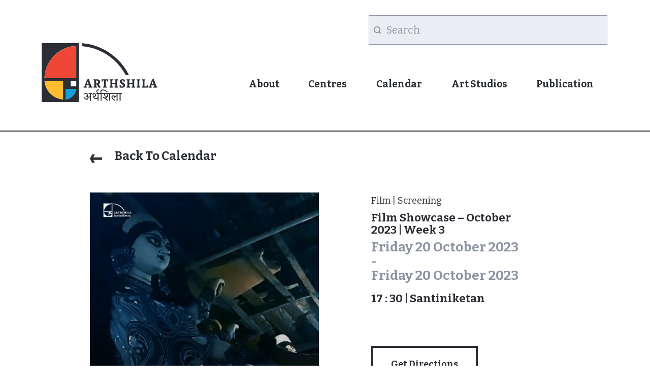

--- FILE ---
content_type: text/html; charset=UTF-8
request_url: https://www.arthshila.org/blog/calendar/film-showcase-october-2023-week-3-2/
body_size: 11863
content:
<!DOCTYPE html>



<html lang="en">



<head>



   <!-- Required meta tags -->



   <meta charset="utf-8">



   <meta name="viewport" content="width=device-width, initial-scale=1">



   <meta content="Webflow" name="generator">



   <!-- <title>Arthshila - Home</title> -->



   <link rel="icon" href="https://www.arthshila.org/wp-content/uploads/2021/09/favicon.svg" sizes="16x16">



   <!-- Custom Links -->



   <link rel="stylesheet" href="https://www.arthshila.org/wp-content/themes/arthshila/css/style.css" />



   <link rel="stylesheet" href="https://www.arthshila.org/wp-content/themes/arthshila/css/bootstrap.min.css" />



   <link rel="stylesheet" href="https://www.arthshila.org/wp-content/themes/arthshila/css/animation.css" />



   <link rel="stylesheet" href="https://www.arthshila.org/wp-content/themes/arthshila/css/responsive.css?nocache=1769368495" />



   <!-- Bootstrap CSS -->



   <link href="https://cdn.jsdelivr.net/npm/bootstrap@5.0.2/dist/css/bootstrap.min.css" rel="stylesheet"



      integrity="sha384-EVSTQN3/azprG1Anm3QDgpJLIm9Nao0Yz1ztcQTwFspd3yD65VohhpuuCOmLASjC" crossorigin="anonymous">



   <!-- Option 1: Bootstrap Bundle with Popper -->

   <!-- Link Swiper's CSS -->

   <!-- <link rel="stylesheet" href="https://cdn.jsdelivr.net/npm/swiper@10/swiper-bundle.min.css" /> -->
   <link rel="stylesheet" href="https://cdn.jsdelivr.net/npm/swiper@11/swiper-bundle.min.css" />



   <!-- :::::: fontawesome ::::::: -->



   <link rel="stylesheet" href="https://cdnjs.cloudflare.com/ajax/libs/font-awesome/4.7.0/css/font-awesome.min.css">



   <!-- Fonts -->



   <link rel="preconnect" href="https://fonts.googleapis.com">



   <link rel="preconnect" href="https://fonts.gstatic.com" crossorigin>



   <link href="https://fonts.googleapis.com/css2?family=Bitter:ital,wght@0,100;0,200;0,300;0,400;0,500;0,600;0,700;0,800;0,900;1,100;1,200;1,300;1,400;1,500;1,600;1,700;1,800;1,900&family=Lato:ital,wght@0,100;0,300;0,400;0,700;0,900;1,100;1,300;1,400;1,700;1,900&display=swap" rel="stylesheet">



   <!-- Latest compiled and minified CSS -->



   <link rel="stylesheet" href="https://cdn.jsdelivr.net/npm/bootstrap-select@1.13.14/dist/css/bootstrap-select.min.css">

   <link rel="stylesheet" href="//code.jquery.com/ui/1.13.2/themes/base/jquery-ui.css">

   <!-- Latest compiled and minified JavaScript -->



   <title>Film Showcase – October 2023 | Week 3 &#8211; Arthshila</title>
<meta name='robots' content='max-image-preview:large' />
<link rel='dns-prefetch' href='//www.googletagmanager.com' />
<link rel="alternate" type="application/rss+xml" title="Arthshila &raquo; Feed" href="https://www.arthshila.org/feed/" />
<link rel="alternate" type="application/rss+xml" title="Arthshila &raquo; Comments Feed" href="https://www.arthshila.org/comments/feed/" />
<link rel="alternate" title="oEmbed (JSON)" type="application/json+oembed" href="https://www.arthshila.org/wp-json/oembed/1.0/embed?url=https%3A%2F%2Fwww.arthshila.org%2Fblog%2Fcalendar%2Ffilm-showcase-october-2023-week-3-2%2F" />
<link rel="alternate" title="oEmbed (XML)" type="text/xml+oembed" href="https://www.arthshila.org/wp-json/oembed/1.0/embed?url=https%3A%2F%2Fwww.arthshila.org%2Fblog%2Fcalendar%2Ffilm-showcase-october-2023-week-3-2%2F&#038;format=xml" />
<style id='wp-img-auto-sizes-contain-inline-css'>
img:is([sizes=auto i],[sizes^="auto," i]){contain-intrinsic-size:3000px 1500px}
/*# sourceURL=wp-img-auto-sizes-contain-inline-css */
</style>
<style id='wp-emoji-styles-inline-css'>

	img.wp-smiley, img.emoji {
		display: inline !important;
		border: none !important;
		box-shadow: none !important;
		height: 1em !important;
		width: 1em !important;
		margin: 0 0.07em !important;
		vertical-align: -0.1em !important;
		background: none !important;
		padding: 0 !important;
	}
/*# sourceURL=wp-emoji-styles-inline-css */
</style>
<link rel='stylesheet' id='wp-block-library-css' href='https://www.arthshila.org/wp-includes/css/dist/block-library/style.min.css?ver=6.9' media='all' />
<style id='wp-block-library-theme-inline-css'>
.wp-block-audio :where(figcaption){color:#555;font-size:13px;text-align:center}.is-dark-theme .wp-block-audio :where(figcaption){color:#ffffffa6}.wp-block-audio{margin:0 0 1em}.wp-block-code{border:1px solid #ccc;border-radius:4px;font-family:Menlo,Consolas,monaco,monospace;padding:.8em 1em}.wp-block-embed :where(figcaption){color:#555;font-size:13px;text-align:center}.is-dark-theme .wp-block-embed :where(figcaption){color:#ffffffa6}.wp-block-embed{margin:0 0 1em}.blocks-gallery-caption{color:#555;font-size:13px;text-align:center}.is-dark-theme .blocks-gallery-caption{color:#ffffffa6}:root :where(.wp-block-image figcaption){color:#555;font-size:13px;text-align:center}.is-dark-theme :root :where(.wp-block-image figcaption){color:#ffffffa6}.wp-block-image{margin:0 0 1em}.wp-block-pullquote{border-bottom:4px solid;border-top:4px solid;color:currentColor;margin-bottom:1.75em}.wp-block-pullquote :where(cite),.wp-block-pullquote :where(footer),.wp-block-pullquote__citation{color:currentColor;font-size:.8125em;font-style:normal;text-transform:uppercase}.wp-block-quote{border-left:.25em solid;margin:0 0 1.75em;padding-left:1em}.wp-block-quote cite,.wp-block-quote footer{color:currentColor;font-size:.8125em;font-style:normal;position:relative}.wp-block-quote:where(.has-text-align-right){border-left:none;border-right:.25em solid;padding-left:0;padding-right:1em}.wp-block-quote:where(.has-text-align-center){border:none;padding-left:0}.wp-block-quote.is-large,.wp-block-quote.is-style-large,.wp-block-quote:where(.is-style-plain){border:none}.wp-block-search .wp-block-search__label{font-weight:700}.wp-block-search__button{border:1px solid #ccc;padding:.375em .625em}:where(.wp-block-group.has-background){padding:1.25em 2.375em}.wp-block-separator.has-css-opacity{opacity:.4}.wp-block-separator{border:none;border-bottom:2px solid;margin-left:auto;margin-right:auto}.wp-block-separator.has-alpha-channel-opacity{opacity:1}.wp-block-separator:not(.is-style-wide):not(.is-style-dots){width:100px}.wp-block-separator.has-background:not(.is-style-dots){border-bottom:none;height:1px}.wp-block-separator.has-background:not(.is-style-wide):not(.is-style-dots){height:2px}.wp-block-table{margin:0 0 1em}.wp-block-table td,.wp-block-table th{word-break:normal}.wp-block-table :where(figcaption){color:#555;font-size:13px;text-align:center}.is-dark-theme .wp-block-table :where(figcaption){color:#ffffffa6}.wp-block-video :where(figcaption){color:#555;font-size:13px;text-align:center}.is-dark-theme .wp-block-video :where(figcaption){color:#ffffffa6}.wp-block-video{margin:0 0 1em}:root :where(.wp-block-template-part.has-background){margin-bottom:0;margin-top:0;padding:1.25em 2.375em}
/*# sourceURL=/wp-includes/css/dist/block-library/theme.min.css */
</style>
<style id='classic-theme-styles-inline-css'>
/*! This file is auto-generated */
.wp-block-button__link{color:#fff;background-color:#32373c;border-radius:9999px;box-shadow:none;text-decoration:none;padding:calc(.667em + 2px) calc(1.333em + 2px);font-size:1.125em}.wp-block-file__button{background:#32373c;color:#fff;text-decoration:none}
/*# sourceURL=/wp-includes/css/classic-themes.min.css */
</style>
<link rel='stylesheet' id='twenty-twenty-one-custom-color-overrides-css' href='https://www.arthshila.org/wp-content/themes/twentytwentyone/assets/css/custom-color-overrides.css?ver=6.9' media='all' />
<style id='twenty-twenty-one-custom-color-overrides-inline-css'>
:root .editor-styles-wrapper{--global--color-background: #ffffff;--global--color-primary: #000;--global--color-secondary: #000;--button--color-background: #000;--button--color-text-hover: #000;}
/*# sourceURL=twenty-twenty-one-custom-color-overrides-inline-css */
</style>
<style id='global-styles-inline-css'>
:root{--wp--preset--aspect-ratio--square: 1;--wp--preset--aspect-ratio--4-3: 4/3;--wp--preset--aspect-ratio--3-4: 3/4;--wp--preset--aspect-ratio--3-2: 3/2;--wp--preset--aspect-ratio--2-3: 2/3;--wp--preset--aspect-ratio--16-9: 16/9;--wp--preset--aspect-ratio--9-16: 9/16;--wp--preset--color--black: #000000;--wp--preset--color--cyan-bluish-gray: #abb8c3;--wp--preset--color--white: #FFFFFF;--wp--preset--color--pale-pink: #f78da7;--wp--preset--color--vivid-red: #cf2e2e;--wp--preset--color--luminous-vivid-orange: #ff6900;--wp--preset--color--luminous-vivid-amber: #fcb900;--wp--preset--color--light-green-cyan: #7bdcb5;--wp--preset--color--vivid-green-cyan: #00d084;--wp--preset--color--pale-cyan-blue: #8ed1fc;--wp--preset--color--vivid-cyan-blue: #0693e3;--wp--preset--color--vivid-purple: #9b51e0;--wp--preset--color--dark-gray: #28303D;--wp--preset--color--gray: #39414D;--wp--preset--color--green: #D1E4DD;--wp--preset--color--blue: #D1DFE4;--wp--preset--color--purple: #D1D1E4;--wp--preset--color--red: #E4D1D1;--wp--preset--color--orange: #E4DAD1;--wp--preset--color--yellow: #EEEADD;--wp--preset--gradient--vivid-cyan-blue-to-vivid-purple: linear-gradient(135deg,rgb(6,147,227) 0%,rgb(155,81,224) 100%);--wp--preset--gradient--light-green-cyan-to-vivid-green-cyan: linear-gradient(135deg,rgb(122,220,180) 0%,rgb(0,208,130) 100%);--wp--preset--gradient--luminous-vivid-amber-to-luminous-vivid-orange: linear-gradient(135deg,rgb(252,185,0) 0%,rgb(255,105,0) 100%);--wp--preset--gradient--luminous-vivid-orange-to-vivid-red: linear-gradient(135deg,rgb(255,105,0) 0%,rgb(207,46,46) 100%);--wp--preset--gradient--very-light-gray-to-cyan-bluish-gray: linear-gradient(135deg,rgb(238,238,238) 0%,rgb(169,184,195) 100%);--wp--preset--gradient--cool-to-warm-spectrum: linear-gradient(135deg,rgb(74,234,220) 0%,rgb(151,120,209) 20%,rgb(207,42,186) 40%,rgb(238,44,130) 60%,rgb(251,105,98) 80%,rgb(254,248,76) 100%);--wp--preset--gradient--blush-light-purple: linear-gradient(135deg,rgb(255,206,236) 0%,rgb(152,150,240) 100%);--wp--preset--gradient--blush-bordeaux: linear-gradient(135deg,rgb(254,205,165) 0%,rgb(254,45,45) 50%,rgb(107,0,62) 100%);--wp--preset--gradient--luminous-dusk: linear-gradient(135deg,rgb(255,203,112) 0%,rgb(199,81,192) 50%,rgb(65,88,208) 100%);--wp--preset--gradient--pale-ocean: linear-gradient(135deg,rgb(255,245,203) 0%,rgb(182,227,212) 50%,rgb(51,167,181) 100%);--wp--preset--gradient--electric-grass: linear-gradient(135deg,rgb(202,248,128) 0%,rgb(113,206,126) 100%);--wp--preset--gradient--midnight: linear-gradient(135deg,rgb(2,3,129) 0%,rgb(40,116,252) 100%);--wp--preset--gradient--purple-to-yellow: linear-gradient(160deg, #D1D1E4 0%, #EEEADD 100%);--wp--preset--gradient--yellow-to-purple: linear-gradient(160deg, #EEEADD 0%, #D1D1E4 100%);--wp--preset--gradient--green-to-yellow: linear-gradient(160deg, #D1E4DD 0%, #EEEADD 100%);--wp--preset--gradient--yellow-to-green: linear-gradient(160deg, #EEEADD 0%, #D1E4DD 100%);--wp--preset--gradient--red-to-yellow: linear-gradient(160deg, #E4D1D1 0%, #EEEADD 100%);--wp--preset--gradient--yellow-to-red: linear-gradient(160deg, #EEEADD 0%, #E4D1D1 100%);--wp--preset--gradient--purple-to-red: linear-gradient(160deg, #D1D1E4 0%, #E4D1D1 100%);--wp--preset--gradient--red-to-purple: linear-gradient(160deg, #E4D1D1 0%, #D1D1E4 100%);--wp--preset--font-size--small: 18px;--wp--preset--font-size--medium: 20px;--wp--preset--font-size--large: 24px;--wp--preset--font-size--x-large: 42px;--wp--preset--font-size--extra-small: 16px;--wp--preset--font-size--normal: 20px;--wp--preset--font-size--extra-large: 40px;--wp--preset--font-size--huge: 96px;--wp--preset--font-size--gigantic: 144px;--wp--preset--spacing--20: 0.44rem;--wp--preset--spacing--30: 0.67rem;--wp--preset--spacing--40: 1rem;--wp--preset--spacing--50: 1.5rem;--wp--preset--spacing--60: 2.25rem;--wp--preset--spacing--70: 3.38rem;--wp--preset--spacing--80: 5.06rem;--wp--preset--shadow--natural: 6px 6px 9px rgba(0, 0, 0, 0.2);--wp--preset--shadow--deep: 12px 12px 50px rgba(0, 0, 0, 0.4);--wp--preset--shadow--sharp: 6px 6px 0px rgba(0, 0, 0, 0.2);--wp--preset--shadow--outlined: 6px 6px 0px -3px rgb(255, 255, 255), 6px 6px rgb(0, 0, 0);--wp--preset--shadow--crisp: 6px 6px 0px rgb(0, 0, 0);}:where(.is-layout-flex){gap: 0.5em;}:where(.is-layout-grid){gap: 0.5em;}body .is-layout-flex{display: flex;}.is-layout-flex{flex-wrap: wrap;align-items: center;}.is-layout-flex > :is(*, div){margin: 0;}body .is-layout-grid{display: grid;}.is-layout-grid > :is(*, div){margin: 0;}:where(.wp-block-columns.is-layout-flex){gap: 2em;}:where(.wp-block-columns.is-layout-grid){gap: 2em;}:where(.wp-block-post-template.is-layout-flex){gap: 1.25em;}:where(.wp-block-post-template.is-layout-grid){gap: 1.25em;}.has-black-color{color: var(--wp--preset--color--black) !important;}.has-cyan-bluish-gray-color{color: var(--wp--preset--color--cyan-bluish-gray) !important;}.has-white-color{color: var(--wp--preset--color--white) !important;}.has-pale-pink-color{color: var(--wp--preset--color--pale-pink) !important;}.has-vivid-red-color{color: var(--wp--preset--color--vivid-red) !important;}.has-luminous-vivid-orange-color{color: var(--wp--preset--color--luminous-vivid-orange) !important;}.has-luminous-vivid-amber-color{color: var(--wp--preset--color--luminous-vivid-amber) !important;}.has-light-green-cyan-color{color: var(--wp--preset--color--light-green-cyan) !important;}.has-vivid-green-cyan-color{color: var(--wp--preset--color--vivid-green-cyan) !important;}.has-pale-cyan-blue-color{color: var(--wp--preset--color--pale-cyan-blue) !important;}.has-vivid-cyan-blue-color{color: var(--wp--preset--color--vivid-cyan-blue) !important;}.has-vivid-purple-color{color: var(--wp--preset--color--vivid-purple) !important;}.has-black-background-color{background-color: var(--wp--preset--color--black) !important;}.has-cyan-bluish-gray-background-color{background-color: var(--wp--preset--color--cyan-bluish-gray) !important;}.has-white-background-color{background-color: var(--wp--preset--color--white) !important;}.has-pale-pink-background-color{background-color: var(--wp--preset--color--pale-pink) !important;}.has-vivid-red-background-color{background-color: var(--wp--preset--color--vivid-red) !important;}.has-luminous-vivid-orange-background-color{background-color: var(--wp--preset--color--luminous-vivid-orange) !important;}.has-luminous-vivid-amber-background-color{background-color: var(--wp--preset--color--luminous-vivid-amber) !important;}.has-light-green-cyan-background-color{background-color: var(--wp--preset--color--light-green-cyan) !important;}.has-vivid-green-cyan-background-color{background-color: var(--wp--preset--color--vivid-green-cyan) !important;}.has-pale-cyan-blue-background-color{background-color: var(--wp--preset--color--pale-cyan-blue) !important;}.has-vivid-cyan-blue-background-color{background-color: var(--wp--preset--color--vivid-cyan-blue) !important;}.has-vivid-purple-background-color{background-color: var(--wp--preset--color--vivid-purple) !important;}.has-black-border-color{border-color: var(--wp--preset--color--black) !important;}.has-cyan-bluish-gray-border-color{border-color: var(--wp--preset--color--cyan-bluish-gray) !important;}.has-white-border-color{border-color: var(--wp--preset--color--white) !important;}.has-pale-pink-border-color{border-color: var(--wp--preset--color--pale-pink) !important;}.has-vivid-red-border-color{border-color: var(--wp--preset--color--vivid-red) !important;}.has-luminous-vivid-orange-border-color{border-color: var(--wp--preset--color--luminous-vivid-orange) !important;}.has-luminous-vivid-amber-border-color{border-color: var(--wp--preset--color--luminous-vivid-amber) !important;}.has-light-green-cyan-border-color{border-color: var(--wp--preset--color--light-green-cyan) !important;}.has-vivid-green-cyan-border-color{border-color: var(--wp--preset--color--vivid-green-cyan) !important;}.has-pale-cyan-blue-border-color{border-color: var(--wp--preset--color--pale-cyan-blue) !important;}.has-vivid-cyan-blue-border-color{border-color: var(--wp--preset--color--vivid-cyan-blue) !important;}.has-vivid-purple-border-color{border-color: var(--wp--preset--color--vivid-purple) !important;}.has-vivid-cyan-blue-to-vivid-purple-gradient-background{background: var(--wp--preset--gradient--vivid-cyan-blue-to-vivid-purple) !important;}.has-light-green-cyan-to-vivid-green-cyan-gradient-background{background: var(--wp--preset--gradient--light-green-cyan-to-vivid-green-cyan) !important;}.has-luminous-vivid-amber-to-luminous-vivid-orange-gradient-background{background: var(--wp--preset--gradient--luminous-vivid-amber-to-luminous-vivid-orange) !important;}.has-luminous-vivid-orange-to-vivid-red-gradient-background{background: var(--wp--preset--gradient--luminous-vivid-orange-to-vivid-red) !important;}.has-very-light-gray-to-cyan-bluish-gray-gradient-background{background: var(--wp--preset--gradient--very-light-gray-to-cyan-bluish-gray) !important;}.has-cool-to-warm-spectrum-gradient-background{background: var(--wp--preset--gradient--cool-to-warm-spectrum) !important;}.has-blush-light-purple-gradient-background{background: var(--wp--preset--gradient--blush-light-purple) !important;}.has-blush-bordeaux-gradient-background{background: var(--wp--preset--gradient--blush-bordeaux) !important;}.has-luminous-dusk-gradient-background{background: var(--wp--preset--gradient--luminous-dusk) !important;}.has-pale-ocean-gradient-background{background: var(--wp--preset--gradient--pale-ocean) !important;}.has-electric-grass-gradient-background{background: var(--wp--preset--gradient--electric-grass) !important;}.has-midnight-gradient-background{background: var(--wp--preset--gradient--midnight) !important;}.has-small-font-size{font-size: var(--wp--preset--font-size--small) !important;}.has-medium-font-size{font-size: var(--wp--preset--font-size--medium) !important;}.has-large-font-size{font-size: var(--wp--preset--font-size--large) !important;}.has-x-large-font-size{font-size: var(--wp--preset--font-size--x-large) !important;}
:where(.wp-block-post-template.is-layout-flex){gap: 1.25em;}:where(.wp-block-post-template.is-layout-grid){gap: 1.25em;}
:where(.wp-block-term-template.is-layout-flex){gap: 1.25em;}:where(.wp-block-term-template.is-layout-grid){gap: 1.25em;}
:where(.wp-block-columns.is-layout-flex){gap: 2em;}:where(.wp-block-columns.is-layout-grid){gap: 2em;}
:root :where(.wp-block-pullquote){font-size: 1.5em;line-height: 1.6;}
/*# sourceURL=global-styles-inline-css */
</style>
<link rel='stylesheet' id='twenty-twenty-one-style-css' href='https://www.arthshila.org/wp-content/themes/twentytwentyone/style.css?ver=6.9' media='all' />
<style id='twenty-twenty-one-style-inline-css'>
:root{--global--color-background: #ffffff;--global--color-primary: #000;--global--color-secondary: #000;--button--color-background: #000;--button--color-text-hover: #000;}
/*# sourceURL=twenty-twenty-one-style-inline-css */
</style>
<link rel='stylesheet' id='twenty-twenty-one-print-style-css' href='https://www.arthshila.org/wp-content/themes/twentytwentyone/assets/css/print.css?ver=6.9' media='print' />
<link rel='stylesheet' id='sib-front-css-css' href='https://www.arthshila.org/wp-content/plugins/mailin/css/mailin-front.css?ver=6.9' media='all' />
<script src="https://www.arthshila.org/wp-includes/js/jquery/jquery.min.js?ver=3.7.1" id="jquery-core-js"></script>
<script src="https://www.arthshila.org/wp-includes/js/jquery/jquery-migrate.min.js?ver=3.4.1" id="jquery-migrate-js"></script>

<!-- Google tag (gtag.js) snippet added by Site Kit -->
<!-- Google Analytics snippet added by Site Kit -->
<script src="https://www.googletagmanager.com/gtag/js?id=GT-55N7G3K" id="google_gtagjs-js" async></script>
<script id="google_gtagjs-js-after">
window.dataLayer = window.dataLayer || [];function gtag(){dataLayer.push(arguments);}
gtag("set","linker",{"domains":["www.arthshila.org"]});
gtag("js", new Date());
gtag("set", "developer_id.dZTNiMT", true);
gtag("config", "GT-55N7G3K");
//# sourceURL=google_gtagjs-js-after
</script>
<script id="sib-front-js-js-extra">
var sibErrMsg = {"invalidMail":"Please fill out valid email address","requiredField":"Please fill out required fields","invalidDateFormat":"Please fill out valid date format","invalidSMSFormat":"Please fill out valid phone number"};
var ajax_sib_front_object = {"ajax_url":"https://www.arthshila.org/wp-admin/admin-ajax.php","ajax_nonce":"dea7d0d350","flag_url":"https://www.arthshila.org/wp-content/plugins/mailin/img/flags/"};
//# sourceURL=sib-front-js-js-extra
</script>
<script src="https://www.arthshila.org/wp-content/plugins/mailin/js/mailin-front.js?ver=1762933279" id="sib-front-js-js"></script>
<link rel="https://api.w.org/" href="https://www.arthshila.org/wp-json/" /><link rel="EditURI" type="application/rsd+xml" title="RSD" href="https://www.arthshila.org/xmlrpc.php?rsd" />
<meta name="generator" content="WordPress 6.9" />
<link rel="canonical" href="https://www.arthshila.org/blog/calendar/film-showcase-october-2023-week-3-2/" />
<link rel='shortlink' href='https://www.arthshila.org/?p=2268' />
<meta name="generator" content="Site Kit by Google 1.168.0" /><meta name="generator" content="Elementor 3.34.2; features: additional_custom_breakpoints; settings: css_print_method-external, google_font-enabled, font_display-auto">
			<style>
				.e-con.e-parent:nth-of-type(n+4):not(.e-lazyloaded):not(.e-no-lazyload),
				.e-con.e-parent:nth-of-type(n+4):not(.e-lazyloaded):not(.e-no-lazyload) * {
					background-image: none !important;
				}
				@media screen and (max-height: 1024px) {
					.e-con.e-parent:nth-of-type(n+3):not(.e-lazyloaded):not(.e-no-lazyload),
					.e-con.e-parent:nth-of-type(n+3):not(.e-lazyloaded):not(.e-no-lazyload) * {
						background-image: none !important;
					}
				}
				@media screen and (max-height: 640px) {
					.e-con.e-parent:nth-of-type(n+2):not(.e-lazyloaded):not(.e-no-lazyload),
					.e-con.e-parent:nth-of-type(n+2):not(.e-lazyloaded):not(.e-no-lazyload) * {
						background-image: none !important;
					}
				}
			</style>
			<style id="custom-background-css">
body.custom-background { background-color: #ffffff; }
</style>
	<link rel="icon" href="https://www.arthshila.org/wp-content/uploads/2025/03/cropped-cropped-favicon-32x32.png" sizes="32x32" />
<link rel="icon" href="https://www.arthshila.org/wp-content/uploads/2025/03/cropped-cropped-favicon-192x192.png" sizes="192x192" />
<link rel="apple-touch-icon" href="https://www.arthshila.org/wp-content/uploads/2025/03/cropped-cropped-favicon-180x180.png" />
<meta name="msapplication-TileImage" content="https://www.arthshila.org/wp-content/uploads/2025/03/cropped-cropped-favicon-270x270.png" />
		<style id="wp-custom-css">
			.day.date_panel.calendar_dates h1 {
    font-size: 26px;
}
.sub-menu-toggle{display:none !important;}

/* ul.menubar li a {
   padding-right: 75px !important;
} */

.slider-wrap .carousel-control-next {
  opacity: 4;
  right: 60px !important;
  width: fit-content !important;
}
.slider-wrap .carousel-control-prev {
  right: 130px !important;
  opacity: 4;
  left: auto;
  width: fit-content !important;
}		</style>
		


</head>







<body class="wp-singular calendar-template-default single single-calendar postid-2268 custom-background wp-custom-logo wp-embed-responsive wp-theme-twentytwentyone wp-child-theme-arthshila is-light-theme has-background-white no-js singular elementor-default elementor-kit-574" id='site-id-1'>



   <header>



      <div class="container container-fluid">



         <div class="row">



            <div class="col-md-3 col-sm-12 col-xs-12 col-lg-3 logo">



               <a href="https://www.arthshila.org"><img src="https://www.arthshila.org/wp-content/uploads/2021/09/logo.svg" class="img-responsive"></a>



            </div>



            <div class="col-md-9 col-sm-12 col-xs-12 col-lg-9">



               <div class="row">



                  <div class="header_search text-right">



                     <form class="search_header" action="https://www.arthshila.org/">



                        <input type="text" value="" name="s" placeholder="Search" />



                        <img src="/wp-content/uploads/2021/09/Search.svg">



                     </form>



                     <div class="menu-bar float-right mobile_menu d-sm-none d-md-none d-lg-none d-xl-none ">



                        <div class="toggle_button">



                           <button id="menu_toggle">



                              <span class="arrow-toggle arrow-one"></span>



                              <span class="arrow-toggle arrow-two"></span>



                              <span class="arrow-toggle arrow-three"></span>



                           </button>







                        </div>







                     </div>



                  </div>



               </div>



               <div class="row float-right">



                  <div class="menu-bar float-right">



                     <nav class="navbar navbar-expand float-right my_nav">



                        <ul id="menu-main-menu" class="menubar float-right"><li id="menu-item-257" class="menu-item menu-item-type-post_type menu-item-object-page menu-item-257"><a href="https://www.arthshila.org/about/" class="nav-link">About</a></li>
<li id="menu-item-89" class="nav-item border-left-0 dropdown menu-item menu-item-type-custom menu-item-object-custom menu-item-has-children menu-item-89"><a href="#" class="nav-link">Centres</a>
<ul class="sub-menu">
	<li id="menu-item-166" class="menu-item menu-item-type-custom menu-item-object-custom menu-item-166"><a target="_blank" href="/ahmedabad" class="nav-link">Ahmedabad</a></li>
	<li id="menu-item-164" class="menu-item menu-item-type-custom menu-item-object-custom menu-item-164"><a target="_blank" href="/santiniketan" class="nav-link">Santiniketan</a></li>
	<li id="menu-item-165" class="menu-item menu-item-type-custom menu-item-object-custom menu-item-165"><a target="_blank" href="/delhi" class="nav-link">Delhi</a></li>
	<li id="menu-item-3688" class="menu-item menu-item-type-custom menu-item-object-custom menu-item-3688"><a target="_blank" href="/goa" class="nav-link">Goa</a></li>
	<li id="menu-item-163" class="menu-item menu-item-type-custom menu-item-object-custom menu-item-163"><a href="/patna" class="nav-link">Patna</a></li>
</ul>
</li>
<li id="menu-item-774" class="menu-item menu-item-type-post_type menu-item-object-page menu-item-774"><a href="https://www.arthshila.org/calendar/" class="nav-link">Calendar</a></li>
<li id="menu-item-216" class="nav-item border-left-0 menu-item menu-item-type-post_type menu-item-object-page menu-item-216"><a href="https://www.arthshila.org/art-studios/" class="nav-link">Art Studios</a></li>
<li id="menu-item-1493" class="menu-item menu-item-type-post_type menu-item-object-page menu-item-1493"><a href="https://www.arthshila.org/publication/" class="nav-link">Publication</a></li>
</ul>


                     </nav>







                  </div>



               </div>





            </div>



         </div>



      </div>

      


   </header>
<div class="post-line mt-3 mb-0" style="height: 2px;background: #2B2E34;opacity: inherit;width: 100%;"></div>

<section class="inside-panel pb-5">

    <div class="container">

        <div class="row">

            <div class="col-md-10 col-sm-10 col-xs-12 mx-auto">

                <div class="row">

                    <div class="backbutton mb-4">

                        <a href="https://www.arthshila.org/calendar"><span><img src="/wp-content/uploads/2021/09/backbutton.svg"></span> Back To Calendar</a>

                    </div>



                    

                    <div class="col-md-6 col-sm-6 col-xs-12">

                  <div class="main-slider">

                     <div class="track-slider">

                        <ul>

                           <li id="gallery0"><img src="https://www.arthshila.org/wp-content/uploads/2023/10/Maa-Toh-Ashbei-1-1.jpg" alt=""></li>

                           
                        </ul>

                     </div>

                     <div class="slides-sec">

                        <a href="#gallery0"><img src="https://www.arthshila.org/wp-content/uploads/2023/10/Maa-Toh-Ashbei-1-1.jpg"></a>

                        
                     </div>

                  </div>

               </div>



                    <div class="col-md-1 col-sm-1 col-xs-12"></div>

                    <div class="col-md-4 col-sm-4 col-xs-12">

                        <div class="tag-subject">

                          
                            <span class="tag" style="color:#2B2E34">Film | Screening</span>

                            <div class="main_heading py-2">

                                <h1>Film Showcase – October 2023 | Week 3</h1>

                            </div>

                             <div class="date-panel">

                            <div class="day date_panel calendar_dates">

                            <h1>Friday 20 October 2023 - <br/>Friday 20 October 2023</h1></div></div>

                            <p class="discription mt-3 mb-5">

                            	<b class="fw-bold">17 : 30 | Santiniketan
                            </b></p>



                            <div class="cta_button">

                                <a href="https://goo.gl/maps/dgHXhbR78wLCMH5u5" target="_blank"class="cta"> Get Directions</a>

                            </div>


                            <div class="share-inside">

                                <span class="tag mb-1" style="color:#2B2E34">Share</span>

                                <!-- <img src="/wp-content/uploads/2021/09/footer-social.svg"> -->

                                <div class="bottom_social_single text-right text-left">

                                    <ul>

                                     
                                     <li>

                                      <a href="https://www.facebook.com/sharer?u=https://www.arthshila.org/blog/calendar/film-showcase-october-2023-week-3-2/&t=Film Showcase – October 2023 | Week 3" target="_blank" rel="noopener noreferrer"><img src="/wp-content/uploads/2021/10/facebook.png" class="float-left"></a>

                                     </li><li>

                                        <a href="https://www.instagram.com/p/CygEBkcPhoT/?utm_source=ig_web_copy_link&igshid=MzRlODBiNWFlZA==" target="_blank" ><img src="/wp-content/uploads/2021/10/insta.png" class="float-left"></a>

                                        

                                     </li>



                                      </ul>

                                    </div>

                            </div>



                                

                        </div>

                    </div>

                </div>

                <div class="row mt-5">

                    <div class="col-md-3 col-sm-3 col-xs-12">

                        <div class="site_title_wrap inside_font p-0">

                            <h1 class="site_title">About The Event</h1>

                        </div>

                    </div>

                    <div class="col-md-9 col-lg-9 col-xs-12">

                        <div class="discription"> <p>Maa Toh Ashbei (Mother Will Arrive)</p>
<p>‘Maa Toh Ashbei (Mother will Arrive)&#8217; is a documentary film about the situation of the idol makers of Kolkata during the pandemic. The idol makers of Kolkata are renowned for creating idols of the goddess Durga for the festival of Durga Puja every year. The documentary highlights the turbulent times witnessed through the lens of these artists of West Bengal.</p>
</div>

                    </div>

                </div>

            </div>

        </div>

    </div>

</section>

<section class="newsletter yellow_bg">
  <div class="container">
    <div class="row">
      <div class="col-md-10 col-xs-12 mx-auto">
        <div class="content_city">
          <p><b>Stay updated with Arthshila.</b> From seminars and exhibitions to a casual evening. Subscribe now to hear what’s the latest!</p>
        </div>
        <div class="input-group mt-4 news_letter_form">
          
			<form id="sib_signup_form_1" method="post" class="sib_signup_form">
				<div class="sib_loader" style="display:none;"><img
							src="https://www.arthshila.org/wp-includes/images/spinner.gif" alt="loader"></div>
				<input type="hidden" name="sib_form_action" value="subscribe_form_submit">
				<input type="hidden" name="sib_form_id" value="1">
                <input type="hidden" name="sib_form_alert_notice" value="Please fill out this field">
                <input type="hidden" name="sib_form_invalid_email_notice" value="Your email address is invalid!">
                <input type="hidden" name="sib_security" value="dea7d0d350">
				<div class="sib_signup_box_inside_1">
					<div style="/*display:none*/" class="sib_msg_disp">
					</div>
                    					<p class="sib-email-area">
    
    <input type="email" class="form-control" name="email" placeholder="Enter Your Email Address Here" required="required">
</p>

<p>
    <input type="submit" class="input-group-text" value="Subscribe To Our Mailing List">
</p>
				</div>
			</form>
			<style>
				form#sib_signup_form_1 p.sib-alert-message {
    padding: 6px 12px;
    margin-bottom: 20px;
    border: 1px solid transparent;
    border-radius: 4px;
    -webkit-box-sizing: border-box;
    -moz-box-sizing: border-box;
    box-sizing: border-box;
}
form#sib_signup_form_1 p.sib-alert-message-error {
    background-color: #f2dede;
    border-color: #ebccd1;
    color: #a94442;
}
form#sib_signup_form_1 p.sib-alert-message-success {
    background-color: #dff0d8;
    border-color: #d6e9c6;
    color: #3c763d;
}
form#sib_signup_form_1 p.sib-alert-message-warning {
    background-color: #fcf8e3;
    border-color: #faebcc;
    color: #8a6d3b;
}
			</style>
			
          <!-- <input type="text" class="form-control" placeholder="Enter Your Email Address Here"
          aria-label="Recipient's username" aria-describedby="basic-addon2">
          <span class="input-group-text" id="basic-addon2">Subscribe To Our Newsletter</span> -->
        </div>
      </div>
    </div>
  </div>
</section>
<footer>
  <div class="container">
    <div class="row">
      <div class="col-md-4 col-sm-4">
        <div class="foot-1">
          <div class="footer-logo foot_logo foot_panel_logo">
            <a href="#">
              <img src="https://www.arthshila.org/wp-content/uploads/2021/09/footer-logo.svg" class="onhovershow">
              <img src="https://www.arthshila.org/wp-content/uploads/2021/10/Group-144.svg" class="onhoverhide">
            </a>
          </div>
          <div class="text_footer">
            <p>C-404<br>
Defence Colony<br>
New Delhi 110024</p>
            <div class="pt-3"></div>
            <p>+91-11-41555418/428<br>
              info@arthshila.org            </p>
          </div>
        </div>
      </div>
      <div class="col-md-2 col-sm-2">
        <div class="foot-1 row">
          <ul class="footer_menu">
            <section id="nav_menu-2" class="widget widget_nav_menu"><nav class="menu-footer-menu-container" aria-label="Menu"><ul id="menu-footer-menu" class="menu"><li id="menu-item-775" class="menu-item menu-item-type-post_type menu-item-object-page menu-item-775"><a href="https://www.arthshila.org/about/" class="nav-link">About</a></li>
<li id="menu-item-1559" class="menu-item menu-item-type-custom menu-item-object-custom menu-item-1559"><a target="_blank" href="https://www.arthshila.org/ahmedabad" class="nav-link">Ahmedabad</a></li>
<li id="menu-item-1560" class="menu-item menu-item-type-custom menu-item-object-custom menu-item-1560"><a target="_blank" href="https://www.arthshila.org/santiniketan" class="nav-link">Santiniketan</a></li>
<li id="menu-item-3697" class="menu-item menu-item-type-custom menu-item-object-custom menu-item-3697"><a target="_blank" href="/delhi" class="nav-link">Delhi</a></li>
<li id="menu-item-4238" class="menu-item menu-item-type-custom menu-item-object-custom menu-item-4238"><a target="_blank" href="/goa" class="nav-link">Goa</a></li>
<li id="menu-item-4709" class="menu-item menu-item-type-custom menu-item-object-custom menu-item-4709"><a href="/patna" class="nav-link">Patna</a></li>
<li id="menu-item-349" class="menu-item menu-item-type-post_type menu-item-object-page menu-item-349"><a href="https://www.arthshila.org/art-studios/" class="nav-link">Art Studios</a></li>
<li id="menu-item-350" class="menu-item menu-item-type-post_type menu-item-object-page menu-item-350"><a href="https://www.arthshila.org/calendar/" class="nav-link">Calendar</a></li>
<li id="menu-item-417" class="menu-item menu-item-type-post_type menu-item-object-page menu-item-417"><a href="https://www.arthshila.org/past-events/" class="nav-link">Past Events</a></li>
</ul></nav></section>          </ul>
          <!-- <ul class="footer_menu col-md-6">
             
          </ul> -->
        </div>
      </div>
      <div class="col-md-3 col-sm-3">
        <div class="row foot-1">
          <div class="col-md-12 foot_panel_logo">
            <div class="footer_partner">
              <div class="foot_logo">
                <a href="">
                  <img src="https://www.arthshila.org/wp-content/uploads/2021/09/footer-logo2.svg" class="onhovershow">
                  <img src="https://www.arthshila.org/wp-content/uploads/2021/09/hover-logo-2.svg" class="onhoverhide">
                </a>
              </div>
              <div class="partner_content">
                <p class="mt-3">Arthshila inspires people to think, feel and create through our immersive spaces which facilitate artistic expression and curate engaging creative experiences. </p>
                <h1 class="site_title view_all"><a href="https://arthshila.org/"> </a></h1>
              </div>
            </div>
          </div>
        </div>
      </div>
      <div class="col-md-3 col-sm-3">
        <div class="row foot-1">
          <div class="col-md-12 foot_panel_logo">
            <div class="footer_partner">
              <div class="foot_logo">
                <a href="">
                  <img src="https://www.arthshila.org/wp-content/uploads/2021/09/footer-logo3.svg" class="onhovershow">
                  <img src="https://www.arthshila.org/wp-content/uploads/2021/09/hover-logo-3.svg" class="onhoverhide">
                </a>
              </div>
              <div class="partner_content">
                <p class="mt-3">Takshila Educational Society serves to be an expression of knowledge across the multi-faceted initiatives it supports. Each initiative embodies the vigour of Takshila in its commitment to creating meaningful impact.</p>
                <h1 class="site_title view_all"><a href="http://www.takshila.net">Visit Takshila Main Site > </a>
                </h1>
              </div>
            </div>
          </div>
        </div>
      </div>
    </div>
  </div>
</footer>
<div class="bottom_bar">
  <div class="container">
    <div class="row">
      <div class="col-md-8 col-xs-12 text-left">
        <p class="bottom_bar_text mb-0 text-left">© 2021-25. All rights reserved. Powered by Takshila Educational Society</p>
      </div>
      <div class="col-md-4 col-xs-12">
        <div class="bottom_social text-right text-left">
          <ul>
            <li><a href="https://www.linkedin.com/in/arthshila/" target="_blank"><img src="/wp-content/uploads/2021/10/linkdin.png" class="float-right"></a></li>
            <li><a href="https://www.facebook.com/arthshila" target="_blank"><img src="/wp-content/uploads/2021/10/facebook.png" class="float-right"></a></li>
            <li><a href="https://www.instagram.com/Arthshila" target="_blank"><img src="/wp-content/uploads/2021/10/insta.png" class="float-right"></a></li>
            <li><a href="https://www.youtube.com/channel/UChg2S0zV3KSLqvZ9-W6brWg" target="_blank"><img src="/wp-content/uploads/2021/10/youtube.png" class="float-right"></a></li>
          </ul>
        </div>
      </div>
    </div>
  </div>
</div>
<script src="https://ajax.googleapis.com/ajax/libs/jquery/3.7.1/jquery.min.js"></script>
<script type="speculationrules">
{"prefetch":[{"source":"document","where":{"and":[{"href_matches":"/*"},{"not":{"href_matches":["/wp-*.php","/wp-admin/*","/wp-content/uploads/*","/wp-content/*","/wp-content/plugins/*","/wp-content/themes/arthshila/*","/wp-content/themes/twentytwentyone/*","/*\\?(.+)"]}},{"not":{"selector_matches":"a[rel~=\"nofollow\"]"}},{"not":{"selector_matches":".no-prefetch, .no-prefetch a"}}]},"eagerness":"conservative"}]}
</script>
<script>
document.body.classList.remove('no-js');
//# sourceURL=twenty_twenty_one_supports_js
</script>
<script>
		if ( -1 !== navigator.userAgent.indexOf('MSIE') || -1 !== navigator.appVersion.indexOf('Trident/') ) {
			document.body.classList.add('is-IE');
		}
	//# sourceURL=twentytwentyone_add_ie_class
</script>
			<script>
				const lazyloadRunObserver = () => {
					const lazyloadBackgrounds = document.querySelectorAll( `.e-con.e-parent:not(.e-lazyloaded)` );
					const lazyloadBackgroundObserver = new IntersectionObserver( ( entries ) => {
						entries.forEach( ( entry ) => {
							if ( entry.isIntersecting ) {
								let lazyloadBackground = entry.target;
								if( lazyloadBackground ) {
									lazyloadBackground.classList.add( 'e-lazyloaded' );
								}
								lazyloadBackgroundObserver.unobserve( entry.target );
							}
						});
					}, { rootMargin: '200px 0px 200px 0px' } );
					lazyloadBackgrounds.forEach( ( lazyloadBackground ) => {
						lazyloadBackgroundObserver.observe( lazyloadBackground );
					} );
				};
				const events = [
					'DOMContentLoaded',
					'elementor/lazyload/observe',
				];
				events.forEach( ( event ) => {
					document.addEventListener( event, lazyloadRunObserver );
				} );
			</script>
			<script id="ajax-js-js-extra">
var filter = {"ajax_url":"https://www.arthshila.org/wp-admin/admin-ajax.php"};
//# sourceURL=ajax-js-js-extra
</script>
<script src="https://www.arthshila.org/wp-content/themes/arthshila/js/calendar.js?ver=6.9" id="ajax-js-js"></script>
<script id="twenty-twenty-one-ie11-polyfills-js-after">
( Element.prototype.matches && Element.prototype.closest && window.NodeList && NodeList.prototype.forEach ) || document.write( '<script src="https://www.arthshila.org/wp-content/themes/twentytwentyone/assets/js/polyfills.js"></scr' + 'ipt>' );
//# sourceURL=twenty-twenty-one-ie11-polyfills-js-after
</script>
<script src="https://www.arthshila.org/wp-content/themes/twentytwentyone/assets/js/responsive-embeds.js?ver=6.9" id="twenty-twenty-one-responsive-embeds-script-js"></script>
<script id="wp-emoji-settings" type="application/json">
{"baseUrl":"https://s.w.org/images/core/emoji/17.0.2/72x72/","ext":".png","svgUrl":"https://s.w.org/images/core/emoji/17.0.2/svg/","svgExt":".svg","source":{"concatemoji":"https://www.arthshila.org/wp-includes/js/wp-emoji-release.min.js?ver=6.9"}}
</script>
<script type="module">
/*! This file is auto-generated */
const a=JSON.parse(document.getElementById("wp-emoji-settings").textContent),o=(window._wpemojiSettings=a,"wpEmojiSettingsSupports"),s=["flag","emoji"];function i(e){try{var t={supportTests:e,timestamp:(new Date).valueOf()};sessionStorage.setItem(o,JSON.stringify(t))}catch(e){}}function c(e,t,n){e.clearRect(0,0,e.canvas.width,e.canvas.height),e.fillText(t,0,0);t=new Uint32Array(e.getImageData(0,0,e.canvas.width,e.canvas.height).data);e.clearRect(0,0,e.canvas.width,e.canvas.height),e.fillText(n,0,0);const a=new Uint32Array(e.getImageData(0,0,e.canvas.width,e.canvas.height).data);return t.every((e,t)=>e===a[t])}function p(e,t){e.clearRect(0,0,e.canvas.width,e.canvas.height),e.fillText(t,0,0);var n=e.getImageData(16,16,1,1);for(let e=0;e<n.data.length;e++)if(0!==n.data[e])return!1;return!0}function u(e,t,n,a){switch(t){case"flag":return n(e,"\ud83c\udff3\ufe0f\u200d\u26a7\ufe0f","\ud83c\udff3\ufe0f\u200b\u26a7\ufe0f")?!1:!n(e,"\ud83c\udde8\ud83c\uddf6","\ud83c\udde8\u200b\ud83c\uddf6")&&!n(e,"\ud83c\udff4\udb40\udc67\udb40\udc62\udb40\udc65\udb40\udc6e\udb40\udc67\udb40\udc7f","\ud83c\udff4\u200b\udb40\udc67\u200b\udb40\udc62\u200b\udb40\udc65\u200b\udb40\udc6e\u200b\udb40\udc67\u200b\udb40\udc7f");case"emoji":return!a(e,"\ud83e\u1fac8")}return!1}function f(e,t,n,a){let r;const o=(r="undefined"!=typeof WorkerGlobalScope&&self instanceof WorkerGlobalScope?new OffscreenCanvas(300,150):document.createElement("canvas")).getContext("2d",{willReadFrequently:!0}),s=(o.textBaseline="top",o.font="600 32px Arial",{});return e.forEach(e=>{s[e]=t(o,e,n,a)}),s}function r(e){var t=document.createElement("script");t.src=e,t.defer=!0,document.head.appendChild(t)}a.supports={everything:!0,everythingExceptFlag:!0},new Promise(t=>{let n=function(){try{var e=JSON.parse(sessionStorage.getItem(o));if("object"==typeof e&&"number"==typeof e.timestamp&&(new Date).valueOf()<e.timestamp+604800&&"object"==typeof e.supportTests)return e.supportTests}catch(e){}return null}();if(!n){if("undefined"!=typeof Worker&&"undefined"!=typeof OffscreenCanvas&&"undefined"!=typeof URL&&URL.createObjectURL&&"undefined"!=typeof Blob)try{var e="postMessage("+f.toString()+"("+[JSON.stringify(s),u.toString(),c.toString(),p.toString()].join(",")+"));",a=new Blob([e],{type:"text/javascript"});const r=new Worker(URL.createObjectURL(a),{name:"wpTestEmojiSupports"});return void(r.onmessage=e=>{i(n=e.data),r.terminate(),t(n)})}catch(e){}i(n=f(s,u,c,p))}t(n)}).then(e=>{for(const n in e)a.supports[n]=e[n],a.supports.everything=a.supports.everything&&a.supports[n],"flag"!==n&&(a.supports.everythingExceptFlag=a.supports.everythingExceptFlag&&a.supports[n]);var t;a.supports.everythingExceptFlag=a.supports.everythingExceptFlag&&!a.supports.flag,a.supports.everything||((t=a.source||{}).concatemoji?r(t.concatemoji):t.wpemoji&&t.twemoji&&(r(t.twemoji),r(t.wpemoji)))});
//# sourceURL=https://www.arthshila.org/wp-includes/js/wp-emoji-loader.min.js
</script>

<!-- hide line -->

<script>
  jQuery(document).ready(function() {

    jQuery(".post-line").last().addClass("hide-line");



  })
</script>

<!-- image active -->

<script>
  jQuery(function() {

    jQuery('.showSingle').click(function() {

      //console.log(jQuery(this))

      jQuery('.targetDiv').hide();

      jQuery('#div' + jQuery(this).attr('target')).show();

      jQuery(".showSingle").each(function() {

        var data = jQuery(this).hasClass("opacityremove");

        if (data == true) {

          jQuery(this).removeClass('opacityremove');

        }

      });

      jQuery(this).addClass('opacityremove');



    });

  });

  jQuery(document).ready(function() {

    jQuery("#firstDiv").trigger('click');



  });





  // date picker

  //       jQuery(document).ready(function(){

  //    jQuery('.select_data').click(function(){  

  // jQuery(this).toggleClass('removeafter');

  // });

  //       });
</script>

<!-- close -->

<!-- Image change -->

<script>
  jQuery(document).ready(function() {

    jQuery(".tile_image").click(function() {
      var imageName = jQuery(this).find('img').attr('src');
      jQuery("#big_image").find('img').attr('src', imageName);

    });

  });
</script>

<!-- close -->

<!-- City slider jquery -->

<script>
  jQuery(document).ready(function() {

    // Swiper: Slider

    new Swiper('.swiper-container', {

      loop: true,

      nextButton: '.swiper-button-next',

      prevButton: '.swiper-button-prev',

      slidesPerView: 4,

      paginationClickable: true,

      spaceBetween: 20,

      breakpoints: {

        1920: {

          slidesPerView: 4,

          spaceBetween: 30

        },

        1028: {

          slidesPerView: 1,

          spaceBetween: 30

        },

        480: {

          slidesPerView: 1,

          spaceBetween: 10

        }

      }

    });

  });
</script>

<!-- close -->





<!-- Menu Toggle -->





<script>
  jQuery("#menu_toggle").click(function() {

    jQuery("my_nav").toggle(500);

  });
</script>





<script>
  jQuery("#menu_toggle").click(function() {

    jQuery(this).toggleClass("close_button");

  });
</script>



<script>
  jQuery("#menu_toggle").click(function() {

    jQuery(".my_nav").toggleClass("open_menu");

  });
</script>



<script>
  jQuery(".dropdown").click(function() {

    jQuery(".sub-menu").toggleClass("submenu_open");

  });
</script>

<script>
  const accordion = document.getElementsByClassName('accordion-body');



  for (i = 0; i < accordion.length; i++) {

    accordion[i].addEventListener('click', function() {

      this.classList.toggle('active')

    });

  }
</script>





















<script src="https://www.arthshila.org/wp-content/themes/arthshila/js/bootstrap.min.js"></script>


<script src="https://cdn.jsdelivr.net/npm/bootstrap@5.0.2/dist/js/bootstrap.bundle.min.js"

  integrity="sha384-MrcW6ZMFYlzcLA8Nl+NtUVF0sA7MsXsP1UyJoMp4YLEuNSfAP+JcXn/tWtIaxVXM" crossorigin="anonymous"></script>

<script src="https://cdn.jsdelivr.net/npm/bootstrap-select@1.13.14/dist/js/bootstrap-select.min.js"></script>

<!-- Swiper JS -->

<!-- <script src="https://cdn.jsdelivr.net/npm/swiper@10/swiper-bundle.min.js"></script> -->
<script src="https://cdn.jsdelivr.net/npm/swiper@11/swiper-bundle.min.js"></script>

<!-- (Optional) Latest compiled and minified JavaScript translation files -->

<script src="https://cdn.jsdelivr.net/npm/bootstrap-select@1.13.14/dist/js/i18n/defaults-*.min.js"></script>

<script src="https://www.arthshila.org/wp-content/themes/arthshila/js/main.js"></script>
<script src="https://code.jquery.com/ui/1.13.2/jquery-ui.js"></script>
<!--  -->
<script type="text/javascript">
  $(function() {
    $(".date-celender").datepicker();
  });
</script>
</body>

</html>

<!-- ::::::::: Footer closed :::::::::: -->

--- FILE ---
content_type: text/css
request_url: https://www.arthshila.org/wp-content/themes/arthshila/css/style.css
body_size: 6343
content:
/* 

Theme -: Arthshila 

version -: -0.1

Fonts -: Adelle



*/

* {
  padding: 0px;

  margin: 0px;

  box-sizing: border-box;
}

html,
body {
  overflow-x: hidden;
}

ul {
  margin: 0px;

  padding: 0px;
}

/*li{

    list-style: none;

} */

a:hover {
  color: #b349a5;
}

@import url("https://fonts.googleapis.com/css2?family=Bitter:ital,wght@0,100;0,200;0,300;0,400;0,500;0,600;0,700;0,800;0,900;1,100;1,200;1,300;1,400;1,500;1,600;1,700;1,800;1,900&family=Lato:ital,wght@0,100;0,300;0,400;0,700;0,900;1,100;1,300;1,400;1,700;1,900&display=swap");

p {
  color: #2b2e34;

  margin: 0px;

  margin-bottom: 0px !important;
}

h1,
h2,
h3,
h4,
h5,
h6 {
  color: #2b2e34;
}

:root {
  --siteblack-color: #180f0f;

  --webfontfamily: "Bitter", serif;

  --titlefontfamily: "Bitter", sans-serif;

  --bgcolor: #eaedf4;
}

.gray-dark {
  background: #2b2e34;
}

.color-light {
  color: #eaedf4 !important;
}

.red-bg {
  background: #ef4735;
}

/*.container{

    max-width: 1500px !important;

}*/

.blue-bg {
  background: #139ed9;
}

.publication-blue-bg {
  background: #ffbe31;
}

.gray-bg {
  background: #eaedf4;
}

.logo img {
  width: 96%;

  max-width: 100%;
}

.pd-left {
  padding-left: 0px !important;
}

.pd-right {
  padding-right: 0px !important;
}

/*p{

    font-family: var(--titlefontfamily)

} */

header {
  padding: 30px 0px 40px 0px;
}
form.search_header {
  text-align: right;
  position: relative;
  width: fit-content;
  float: right;
}
form.search_header input::placeholder {
  font-size: 20px;
  color: #8c93a2;
  font-family: var(--titlefontfamily);
}
form.search_header input {
  width: 470px;
  height: 58px;
  background: #eaedf4;
  border: 1px solid #8c93a2;
  padding: 10px 34px;
  outline: none;
  font-size: 20px;
  color: #8c93a2;
  font-family: var(--titlefontfamily);
}
form.search_header img {
  position: absolute;
  left: 12px;
  bottom: 0;
  top: 22px;
}
.my_nav {
  float: right;
}
ul.menubar {
  display: flex;
  margin-bottom: 0;
  padding-left: 0px;
}
.logo {
  position: relative;
}
.logo img {
  width: 80%;
  max-width: 100%;
  position: absolute;
  bottom: 0;
}
ul.menubar > li > a {
  vertical-align: middle;
  align-items: center;
  color: #2b2e34;
  font-weight: 700;
  font-family: var(--webfontfamily);
  font-size: 1.2rem;
  display: block;
  text-align: center;
  padding: 1rem 1.8rem;
}
ul.menubar li {
  display: inline-block;
}
.menu-bar {
  padding-top: 42px;
}
.border-left-0 {
  border-left: none !important;
}
ul.menubar li a:hover {
  color: #eaedf4;
}
ul.menubar li:hover a {
  color: #eaedf4;
}
.sub-menu li:hover {
  color: #ffffff;
}
ul.menubar > li {
  line-height: normal;
  vertical-align: middle;
  border-left: none;
  border-right: none;
  position: relative;
  text-align: left !important;
}
ul.menubar li:before {
  content: "";
  width: 3px;
  height: 100%;
  display: block;
  position: absolute;
}
ul.sub-menu li:last-child:after {
  display: none !important;
}
.sub-menu li:before {
  display: none !important;
}
ul.menubar li:hover {
  background: #2b2e34;
}
ul.menubar li:hover a {
  color: #ffffff;
}
.sub-menu li {
  border: none !important;
  padding: 0px 13px !important;
  width: 100%;
}
.sub-menu {
  position: absolute;
  left: 0;
  width: 163px !important;
  z-index: 777777;
  background: #fff;
  margin: 0px !important;
  padding: 0px !important;
  border-top: none;
  right: 0;
  opacity: 0;
  visibility: hidden;
  transition: all 300ms ease-out;
  overflow: hidden;
}
/* .sub-menu li a {
     font-family: var(--titlefontfamily) !important;
     font-weight: 400 !important;
}
 */
ul.sub-menu li a {
  font-size: 16px;
  font-weight: 400 !important;
  padding-left: inherit;
  vertical-align: middle;
  align-items: center;
  color: #2b2e34;
  font-weight: 700;
  font-family: var(--webfontfamily);
  font-size: 16px;
  display: block;
  text-align: center;
  padding: 1rem 0;
}
.sub-menu li a:hover {
  color: #eaedf4 !important;
}
ul.menubar li:hover .sub-menu li a {
  color: inherit;
}
.dropdown:hover .sub-menu {
  visibility: visible;
  opacity: 4;
}
.slider-wrap {
  background: var(--bgcolor);
  padding: 9pc 0pc 7pc 0pc;
  position: relative;
  overflow: hidden;
}
.title h4 {
  font-weight: 600;
  font-size: 20px;
  font-family: var(--titlefontfamily);
}
.heading h1 {
  font-family: var(--webfontfamily);
  color: #2b2e34 !important;
  font-size: 2.1rem;
  line-height: 2.7rem;
  font-weight: 300;
}
.slider-wrap .carousel-item {
  z-index: 666;
  height: 405px;
  max-height: 100%;
}
.connecting_the_arts .carousel-item {
  height: inherit;
}
.slider_controller {
  position: relative;
}

.cta-maj {
  font-family: var(--titlefontfamily);
  background-color: white;
  color: #2b2e34;
  font-weight: 700;
  font-size: 1.1rem;
  text-decoration: none;
  padding: 20px 35px;
  float: left;
  transition: all 600ms ease-out;
}
.cta {
  font-family: var(--titlefontfamily);
  color: #2b2e34;
  font-weight: 700;
  font-size: 1.1rem;
  text-decoration: none;
  border: 4px solid #2b2e34;
  padding: 20px 35px;
  float: left;
  transition: all 600ms ease-out;
}
.cta:hover {
  background: #2b2e34;
  border-color: #2b2e34;
  color: #eaedf4;
}
.cta_button {
  padding: 30px 0px 40px 0px;
  float: left;
}
.title {
  padding: 10px 0px;
}
.member_image img {
  filter: grayscale(1);
}
.slider-wrap .carousel-control-prev-icon {
  background: url(/wp-content/uploads/2021/09/leftarrow.svg);
  background-repeat: no-repeat;
  background-position: left;
  opacity: 0.3;
}
.slider-wrap .carousel-control-next-icon {
  background: url(/wp-content/uploads/2021/09/rightarrow.svg);
  background-repeat: no-repeat;
  background-position: right;
  opacity: 0.3;
}
.slider-wrap .carousel-control-next-icon:hover {
  opacity: 8;
}
.slider-wrap .carousel-control-prev-icon:hover {
  opacity: 8;
}
.inner-pages-slider .carousel-item {
  height: inherit;
}
.yellow {
  position: absolute;
  left: 0px;
  z-index: 0;
  bottom: 0;
}
.slider_content {
  z-index: 55555;
  position: relative;
}
.red {
  position: absolute;
  bottom: 0;
  left: 18%;
  top: 18%;
  text-align: center;
}
.blue {
  position: absolute;
  left: -210px;
  bottom: 43px;
  transform: rotate(27deg);
}
.yellow img {
  width: 70%;
  float: left;
  max-width: 100%;
}
.red img {
  width: 80%;
  max-width: 100%;
}
.blue img {
  width: 70%;
  max-width: 100%;
}
.yellow_bg h1 {
  color: #2b2e34 !important;
}
.blue-bg h1 {
  color: #2b2e34 !important;
}
.site_title {
  color: #2b2e34;
  font-size: 1.6rem;
  font-family: var(--webfontfamily);
  font-weight: 700;
}
.tag-subject:hover h1 {
  color: #ef4735;
}
.site_title:hover {
  color: #000;
}
section.calendar_wrap .site_title {
  color: #eaedf4;
  font-weight: 400;
}
.card_main {
  padding: 20px;
  border: none;
  border-radius: 0;
}
.heading_top {
  padding-bottom: 20px;
}
.yellow_bg {
  background: #ffbe31;
}
.blue_bg {
  background: #139ed9;
}
.pink_bg {
  background: #b349a5;
}
.card_title {
  font-family: var(--titlefontfamily);
  font-size: 20px;
  color: #2b2e34;
  font-weight: 400;
}
.title_bold {
  font-family: var(--webfontfamily);
  font-weight: 700;
  color: #2b2e34;
  padding: 10px 0px;
  font-size: 1.6rem;
}
.discription {
  font-size: 1.4rem;
  font-family: var(--webfontfamily);
  font-weight: 300;
  color: #2b2e34;
  line-height: 1.9rem;
  text-decoration: none;
}
.discription span {
  font-weight: 500;
}
.site_title_wrap {
  padding: 40px 0px !important;
}
section.section-2 {
  padding: 30px 0px;
}
.card_image {
  max-height: 100%;
  width: 100%;
  background-size: inherit !important;
  background-repeat: no-repeat !important;
  position: relative;
  background-position: top !important;
}
.card_image:before {
  height: 100%;
  width: 100%;
  content: "";
  position: absolute;
  transition: all 0.3s ease-out;
  left: 0;
  top: 0;
  overflow: hidden;
  height: 0;
}
.site_title:hover {
  color: #2b2e34;
  cursor: pointer;
}
.view_all:hover a {
  color: #2b2e34;
}
.onHover:hover .left_overlay:before {
  width: 100%;
  height: 100%;
}
.left_overlay:before {
  width: 0%;
  height: 100%;
}
.card_overlay_1:before {
  background: #ffbe31;
}
.card_overlay_2:before {
  background: #139ed9;
}
.card_overlay_3:before {
  background: #ef4735;
}
.yellow_overlay:before {
  background: #ffbe31;
}
.gray_overlay:before {
  background: #eaedf4;
}
.blue_overlay:before {
  background: #139ed9;
}
.onHover:hover .card_image:before {
  height: 100%;
}
.card_image {
  overflow: hidden;
  position: relative;
}
.view_all:hover img {
  filter: brightness(0);
}
.learn_more_anchor {
  position: absolute;
  right: 20px;
  bottom: 25px;
  color: #2b2e34;
  font-family: var(--titlefontfamily);
  font-weight: 700;
  font-size: 16px;
  text-decoration: none;
  visibility: hidden;
  transition: all 0.3s ease-out;
  z-index: 11111;
}
.learn_more_anchor:hover {
  color: #2b2e34;
}
.onHover:hover .learn_more_anchor {
  visibility: visible;
  transition: all 0.3s ease-out;
}
/*.foot_logo img:hover {
     filter: invert(100);
}
*/
.view_all {
  font-size: 20px;
}
.view_all a {
  color: #8c93a2;
  text-decoration: none;
}
.view_all a:hover {
  color: #000000;
}
.view_all:hover span img {
  filter: brightness(0);
}
section.city-section {
  background: var(--bgcolor);
  padding: 4pc 0pc 4pc 0pc;
}
.content_city p {
  font-size: 1.6rem;
  line-height: 2.1rem;
  color: #2b2e34;
  font-family: var(--webfontfamily);
  font-weight: 300;
}
.content_city p b {
  font-weight: 500;
}
.city-slider:hover {
  box-shadow: 2px 2px 36px #c2c9d6;
}
.city-slider:hover .title p {
  color: #ef4735;
}
.city-slider {
  background: #fff;
  transition: all 300ms ease-out;
  height: 100%;
}
.city-slider .title p {
  color: #2b2e34;
}
.city_image img {
  width: 100%;
}
.title_text h1 {
  font-size: 1.4rem;
  line-height: 1.8rem;
  font-family: var(--webfontfamily);
  color: #2b2e34;
  font-weight: 300;
}
.title_text h1 a {
  color: inherit;
  text-decoration: none;
}
.title p {
  font-family: var(--titlefontfamily);
  font-weight: 600;
  font-size: 19px;
  color: #ef4735;
}
.title a {
  text-decoration: none;
}
.city_text {
  padding: 10px 15px 25px;
}
.city_image {
  background: #4b505a;
}
.hide-line {
  opacity: 0;
}
.city_image img {
  transition: all 300ms ease-out;
  mix-blend-mode: luminosity;
}
.city-slider:hover .city_image img {
  mix-blend-mode: inherit;
}
.city-slider:hover p {
  color: #ef4735;
}
.city-slider:hover h1 {
  color: #ef4735;
}
.tag {
  color: #2b2e34;
  font-family: var(--titlefontfamily);
  font-size: 18px;
  font-weight: 400;
}
.main_heading h1 {
  font-family: var(--webfontfamily);
  font-size: 1.4rem;
  font-weight: 700;
  color: #2b2e34;
  /* font-style: italic;
    */
}
.tile_image img {
  width: 100%;
  opacity: 0.2;
  /* height: 175px;
     */
}
.opacityremove img {
  opacity: 4;
}
section.newsletter {
  padding: 4pc 0pc;
}
.news_letter_form input::placeholder {
  color: #2b2e34;
  font-family: var(--titlefontfamily);
}
.news_letter_form input {
  height: 90px;
  border: 3px solid #2b2e34;
  background: none;
  outline: none;
  border-radius: 0;
  font-size: 17px;
  padding: 0px 30px;
  font-weight: 400;
}
.news_letter_form input:focus {
  background: none;
  box-shadow: none;
  border-color: inherit;
}
.news_letter_form .input-group-text {
  background: #000 !important;
  border: 3px solid #2b2e34;
  color: #ffbe31;
  font-size: 17px;
  font-family: var(--titlefontfamily);
  font-weight: 700;
  cursor: pointer;
  border-radius: 0;
  position: absolute;
  right: 0;
  top: 0;
}
.news_letter_form .input-group-text:hover {
  background: #fff0 !important;
}
.input-group form {
  width: 100%;
}
.big_image img {
  height: 38.8rem;
  object-fit: contain;
}
.big_image {
  height: 100%;
  overflow: hidden;
}
footer {
  background: #2b2e34;
  padding: 3rem 0;
}
.foot-1 p {
  color: #8c93a2;
  font-size: 1rem;
  font-family: var(--titlefontfamily);
  font-weight: 500;
}
.text_footer {
  width: 79%;
  float: right;
  padding-top: 27px;
  max-width: 100%;
}
ul.footer_menu li a {
  color: #8c93a2 !important;
  font-size: 1rem;
  font-weight: 800;
  font-family: var(--titlefontfamily);
  text-decoration: none;
  transition: 0.5s;
}
ul.footer_menu li a:hover {
  color: #f5821f !important;
}
ul.footer_menu li {
  line-height: 43px;
}
.partner_content {
  padding-left: 60px;
}
.bottom_bar {
  background: #8c93a2;
  padding: 16px;
}
.bottom_social img {
  float: right;
}
.bottom_bar_text {
  font-size: 17px;
  color: #2b2e34;
  font-family: var(--titlefontfamily);
}
#big_image img {
  width: 100%;
  /* height: auto;
     */
}
ul.footer_menu li a:hover {
  color: #eaedf4;
}
.right {
  height: 100%;
  overflow: hidden;
  position: relative;
}
.left {
  height: 100%;
}
.backbutton a:hover {
  color: #ef4735;
}
/* calendar Page css */
section.calendar_wrap {
  background: #2b2e34;
  padding: 2pc 0pc;
}
.select_data select {
  padding: 0px 20px;
  background: #eaedf400;
  width: 100%;
  font-family: var(--titlefontfamily);
  color: #8c93a2;
  font-size: 17px;
  border: 1px solid #8c93a2;
  line-height: 54px;
  position: relative;
  outline: none;
  font-weight: 400;
  appearance: none;
  --webkit-appearance: none;
  z-index: 555;
}
.select_data select:focus {
  background: #fff0;
}
.select_data select option {
  color: #2b2e34;
  line-height: 53px;
  height: 30px;
  padding: 20px;
  border: 1px solid #8c93a2;
  margin: 20px 0px;
  background-color: #fff;
}
.see_all p {
  color: #eaedf4;
  font-size: 20px;
  font-family: var(--titlefontfamily);
  font-weight: 500;
}
.see_all {
  padding: 20px 0px 10px 0px;
}
section.post_wrap {
  padding: 5pc 0pc;
}
.date-panel .date_panel h1 {
  font-size: 30px;
  font-family: var(--webfontfamily);
  font-weight: 700;
  color: #8c93a2;
}
.tag-subject {
  position: relative;
}
.posterlady {
  height: 100%;
  background-size: contain !important;
  background-repeat: no-repeat !important;
  width: 100%;
  background-position: top !important;
  object-fit: fill;
}
.select_data {
  position: relative;
  line-height: 65px;
}
.select_data:after {
  content: url(/wp-content/uploads/2021/09/dropdown.svg);
  position: absolute;
  right: 17px;
  top: 0;
  z-index: 333;
}
.backbutton span {
  padding-right: 20px;
  position: relative;
  top: 4px;
}
.backbutton a {
  font-family: var(--webfontfamily);
  color: #2b2e34;
  text-decoration: none;
  font-size: 24px;
  font-weight: 700;
}
.backbutton {
  display: flex;
  padding: 30px 0px;
}
.inside_font h1 {
  font-size: 24px;
  padding: 0px;
  margin: 0px;
}
.inside_font {
  padding: 0px;
}
section.inside-panel {
  padding-bottom: 0pc;
}
.share-inside {
  display: inline-grid;
}
.share-inside {
  width: 100%;
  float: left;
  padding-top: 1pc;
}
.inside-panel-image {
  height: auto;
  width: 100%;
  background-size: contain !important;
  background-repeat: no-repeat !important;
  background-position: top !important;
}
section.inside-panel .tag-subject {
  height: 100%;
}
section.post_wrap .tag-subject {
  height: 100%;
}
section.post_wrap .site_title.view_all {
  position: absolute;
  bottom: 0;
}
.main_heading h1 a {
  color: inherit;
  text-decoration: none;
}
.tag-subject:hover .view_all img {
  filter: brightness(0.5);
}
.tag-subject:hover h1.view_all a {
  color: #2b2e34;
}
.tag-subject:hover h1 a {
  color: #ef4735;
}
.foot_panel_logo:hover .onhoverhide {
  display: block;
}
.foot_panel_logo:hover .onhovershow {
  display: none;
}
.onhoverhide {
  display: none;
}
ul.footer_menu.col-md-6 ul {
  padding-left: 0;
}
ul.footer_menu li a.nav-link {
  padding: 0px;
}
.hide_line {
  display: none;
}
section.regional_event {
  padding: 10px 0px;
}
.filter_post:nth-of-type(odd) {
  background: #139ed9;
}
.filter_post {
  padding: 20px;
  margin: 20px 0px;
  font-family: "Bitter";
  font-weight: 600;
  color: #fff;
}
.search_title {
  font-size: 33px !important;
  background: #f9edd29e;
  padding: 6px 20px;
  color: #cd900c !important;
  border-radius: 5px;
  text-transform: capitalize;
}
/*=============== Art studio CSS =================*/
section.bredcum {
  padding: 40px 0pc;
  background: #ef4735;
}
.image_slider_top img {
  width: 100%;
}
.text_sec_slider {
  height: 100%;
}
.text_sec_slider p {
  color: #e3e3e3;
  max-width: 100%;
}
.text_sec_slider h1 {
  color: #eaedf4;
}
.text_sec_slider {
  height: 100%;
  color: #eaedf4;
  padding: 50px 200px 50px 80px !important;
}
section.connecting_the_arts {
  padding: 50px 0px;
}
section.team_panel {
  padding: 50px 0px;
}
.image_slider_top img {
  height: 100%;
  width: 100%;
}
.image_slider_top {
  height: 100%;
  width: 100%;
}
section.logo_panel {
  padding: 5pc 0pc;
  position: relative;
}
.logo_text {
  padding-left: 88px;
  padding-top: 0px;
}
.logo_discraption {
  color: #2b2e34;
  font-size: 17px;
  font-family: var(--webfontfamily);
  font-weight: 300;
}
.discription p {
  font-size: 22px;
  font-family: var(--webfontfamily);
  font-weight: 400;
  color: #2b2e34;
  line-height: 32px;
  text-decoration: none;
  margin-bottom: 20px !important;
}
section.bredcum .discription {
  font-weight: 400;
}
.bottom_social ul li img {
  margin: 0px 7px;
}
.bottom_social ul li {
  display: inline-block;
}
.bottom_social ul {
  margin: 0;
  float: right;
  text-align: right;
  padding: 0;
  line-height: 0;
}
.bottom_social_single ul li img {
  margin: 0px 7px;
}
.bottom_social_single ul li {
  display: inline-block;
}
.bottom_social_single ul {
  margin: 0;
  float: left;
  text-align: right;
  padding: 0;
}
/*============== Ahamdabaad ===================*/
.Ahmedabad_bg p {
  color: #2b2e34;
}
.Ahmedabad_bg h1 {
  color: #2b2e34;
}
.Ahmedabad_bg {
  background: #ffcfc0;
}
.ahmedabad_slider {
  height: 100%;
  width: 100%;
  background-size: cover !important;
  background-repeat: no-repeat !important;
  background-position: bottom !important;
}
.red-bg h1 {
  color: #2b2e34;
}
.inner-pages-slider .carousel-control-next {
  top: -100px;
  z-index: 666666666;
}
.inner-pages-slider .carousel-control-prev {
  top: -100px;
  z-index: 666666666;
}
.inner-pages-slider .carousel-control-prev-icon {
  opacity: 0.4;
}
.inner-pages-slider .carousel-control-next-icon {
  opacity: 0.4;
}
.testimonial_title {
  font-size: 15px;
  font-family: var(--titlefontfamily);
  font-weight: 600;
}
.team_social-media {
  padding: 10px 0px;
}
/*.first_hover_1:hover:before {
     width: 50%;
}
 .first_hover_1:before {
     content: '';
     background: #2B2E34;
     width: 0%;
     height: 100%;
     display: block;
     z-index: -1;
     position: absolute;
     left: 0;
     top: 0;
     transition: all 0.30s ease-out;
}
 .first_hover_2:hover:before {
     width: 50%;
}
 .first_hover_2:before {
     content: '';
     background: #2B2E34;
     width: 0%;
     height: 100%;
     display: block;
     z-index: -1;
     position: absolute;
     right: 0;
     top: 0;
     transition: all 0.30s ease-out;
}
*/
.first_hover_2 .logo_text {
  padding-left: 68px;
  padding-top: 0px;
}
.main_heading a {
  text-decoration: none;
}
.content_left:hover h1 {
  color: #ef4735;
}
.first_hover_2 {
  padding-left: 90px !important;
  border-left: 3px solid #2b2e34;
}
.first_hover_1 {
  padding-right: 20px !important;
}
p.discription a {
  color: #ef4735;
  text-decoration: underline;
}
.wrapper {
  max-width: 100%;
  margin: 0 auto;
  background-color: #027d88;
  padding: 75px 50px;
}
.slick-slide a {
  color: white;
  font-size: 16px;
  /*font-family:myriad-pro, sans-serif;
    */
  font-family: "PT Sans", sans-serif;
}
.slick-slide p {
  line-height: 24px;
}
.slick-slide p:last-of-type {
  margin-bottom: 0;
}
.slick-slide p:first-of-type {
  font-weight: bold;
}
.slick-next:before {
  position: relative;
  top: -15px;
  content: url("https://s3-us-west-2.amazonaws.com/s.cdpn.io/1552126/right-carousel-arrow.png");
}
.slick-prev:before {
  position: relative;
  top: -15px;
  right: 20px;
  content: url("https://s3-us-west-2.amazonaws.com/s.cdpn.io/1552126/left-carousel-arrow.png");
}
.swiper-container {
  width: 100%;
}
.swiper-slide {
  font-size: 18px;
  height: auto !important;
  background: #fff;
  display: -webkit-box;
  display: -ms-flexbox;
  display: -webkit-flex;
  display: flex;
  -webkit-box-pack: center;
  -ms-flex-pack: center;
  -webkit-justify-content: center;
  justify-content: center;
  -webkit-box-align: center;
  -ms-flex-align: center;
  -webkit-align-items: center;
  align-items: center;
}
.city-section .swiper-button-prev,
.swiper-container-rtl .swiper-button-next {
  background-image: url(http://arthshila.stagingwebsite.space/wp-content/uploads/2021/09/leftarrow.svg);
  left: 10px;
  right: auto;
}
.city-section .swiper-button-next,
.swiper-container-rtl .swiper-button-prev {
  background-image: url(http://arthshila.stagingwebsite.space/wp-content/uploads/2021/09/rightarrow.svg);
  right: 10px;
  left: auto;
}
section.city-section .swiper-slide {
  text-align: left;
}
section.city-section .swiper-button-next,
.swiper-button-prev {
  top: 70%;
}
section.city-section .swiper-button-prev {
  top: 70%;
}
.toggle_button {
  display: none;
}
/*404 page found*/
.cog-wheel1,
.cog-wheel2 {
  transform: scale(0.7);
}
.cog1,
.cog2 {
  width: 40vmin;
  height: 40vmin;
  border-radius: 50%;
  border: 6vmin solid #ffbe31;
  position: relative;
}
.cog2 {
  border: 6vmin solid #0091d3;
}
.container_main .top,
.down,
.left,
.container_main .right,
.left-top,
.left-down,
.right-top,
.right-down {
  width: 10vmin;
  height: 10vmin;
  background-color: #ffbe31;
  position: absolute;
}
.container_main .cog2 .top,
.cog2 .down,
.cog2 .left,
.cog2 .right,
.cog2 .left-top,
.cog2 .left-down,
.cog2 .right-top,
.cog2 .right-down {
  background-color: #0091d3;
}
.container_main .top {
  top: -14vmin;
  left: 9vmin;
}
.down {
  bottom: -14vmin;
  left: 9vmin;
}
.container_main .left {
  left: -14vmin;
  top: 9vmin;
}
.container_main .right {
  right: -14vmin;
  top: 9vmin;
}
.container_main .left-top {
  transform: rotateZ(-45deg);
  left: -8vmin;
  top: -8vmin;
}
.left-down {
  transform: rotateZ(45deg);
  left: -8vmin;
  top: 25vmin;
}
.container_main .right-top {
  transform: rotateZ(45deg);
  right: -8vmin;
  top: -8vmin;
}
.container_main .right-down {
  transform: rotateZ(-45deg);
  right: -8vmin;
  top: 25vmin;
}
.container_main .cog2 {
  position: relative;
  left: -10.2vmin;
  bottom: 10vmin;
}
.first-four {
  position: relative;
  left: 6vmin;
  font-size: 40vmin;
}
.second-four {
  position: relative;
  right: 18vmin;
  z-index: -1;
  font-size: 40vmin;
}
.wrong-para {
  font-family: "Montserrat", sans-serif;
  position: absolute;
  bottom: 5px;
  padding: 3vmin 12vmin 3vmin 3vmin;
  font-weight: 600;
  color: #092532;
}
.container_main {
  width: 100vw;
  padding: 2pc 0pc 8pc 0pc;
  display: flex;
  justify-content: center;
  align-items: center;
  font-family: "Poppins", sans-serif;
  position: relative;
  left: 6vmin;
  text-align: center;
}
.news_letter_form .input-group-text:focus {
  background: #2b2e34;
  border: 3px solid #2b2e34;
  color: #ffbe31;
}
.image_slider_top {
  min-height: 600px;
  max-height: 100%;
  background-repeat: no-repeat !important;
  background-size: cover !important;
  background-position: top !important;
}
.page-thumbnail img {
  height: 500px;
  width: 100%;
  padding-bottom: 40px;
}
.foot-1 .site_title a:hover {
  color: #8c93a2;
}
.foot-1 .site_title {
  margin-top: 20px;
  float: left;
}
.foot-1 .view_all:hover span img {
  filter: brightness();
}
.foot-1 .view_all a {
  font-family: var(--titlefontfamily);
  font-size: 17px;
}
.foot-1 .view_all a:hover {
  color: #eaedf4;
}
section.bredcum p.discription a {
  color: #eaedf4;
}
.logo_img {
  height: 160px;
  max-height: 100%;
}
.first_hover_1 .logo_img img {
  width: 50%;
  max-width: 100%;
}
.first_hover_2 .logo_img img {
  width: 60%;
  position: relative;
  top: 35px;
}
.accordien_wrap button.accordion-button {
  background: none;
  padding: 30px 20px 30px 20px;
  font-size: 24px;
  /*border-top: 2px solid #2b2e3487;
    */
  border-bottom: 2px solid #2b2e3487;
  border-radius: 0px !important;
  box-shadow: none;
  outline: none;
}
.accordien_wrap .accordion-item {
  border: none;
  border-radius: 0px;
}
.accordien_wrap button.accordion-button.accordion-button:not(.collapsed) {
  color: #2b2e34;
}
.accordien_wrap .accordion-button::after {
  background-image: url("https://arthshila.org/wp-content/uploads/2021/11/plus.png") !important;
}
.accordien_wrap .accordion-button:not(.collapsed)::after {
  background-image: url("https://arthshila.org/wp-content/uploads/2021/11/minus.png") !important;
  transform: rotate(0deg);
}
/*Accordien css*/
.accordion-section {
  margin-top: 0px;
}
.accordien_wrap .accordion-body {
  position: realtive;
  transition: 0.5s all;
  padding: 0rem 0px;
}
.accordien_wrap .label {
  position: relative;
  font-size: 25px;
  padding: 30px 10px;
  border-top: 2px solid #2b2e3454;
  /*border-bottom: 2px solid #2b2e3454;
    */
}
.accordien_wrap .label:before {
  content: "+";
  top: 50%;
  transform: translatey(-50%);
  right: 15px;
  position: absolute;
  font-size: 30px;
  font-weight: 700;
  color: #2b2e34;
  cursor: pointer;
  transition: 0.5s all;
}
.accordien_wrap .content {
  font-size: 20px;
  font-weight: 300;
  text-align: justify;
  margin-top: 10px;
  height: 0;
  overflow: hidden;
  transition: 0.5s;
  background-color: white;
}
.accordion-body.active .content {
  height: inherit;
}
.row.content.discription .col-md-5 {
  margin-bottom: 50px !important;
}
.accordion-body.active .label:before {
  content: "-";
  font-size: 30px;
  font-weight: 700;
}
.accordien_wrap .content p {
  margin-top: 0;
}
/*close*/
.select_data input {
  padding: 0px 20px;
  background: #eaedf400;
  width: 100%;
  font-family: var(--titlefontfamily);
  color: #ffffff;
  font-size: 17px;
  border: 1px solid #ffffff;
  line-height: 54px;
  position: relative;
  outline: none;
  font-weight: 400;
  appearance: none;
  --webkit-appearance: none;
  z-index: 555;
}
.select_data input#session-date {
  display: inline-block;
  position: relative;
}
.select_data input[type="date"]::-webkit-calendar-picker-indicator {
  background: transparent;
  bottom: 0;
  color: transparent;
  cursor: pointer;
  height: auto;
  left: 0;
  position: absolute;
  right: 0;
  top: 0;
  width: auto;
}
.thumbnail-page-image img {
  width: 100%;
}
/*start gallery slider css*/
.main-slider .track-slider ul {
  position: relative;
  list-style-type: none;
  padding: 0;
  height: 33rem;
  width: 100%;
  object-fit: cover;
  overflow: hidden;
}
.main-slider .track-slider ul li {
  position: relative;
  width: 100%;
  height: 100%;
  top: 0;
  left: 0;
  opacity: 0;
  transition: opacity 0.7s ease;
}
.main-slider .track-slider ul li:first-child {
  opacity: 1;
}

.main-slider .track-slider ul li img {
  width: 100%;
  height: 100%;
  object-fit: fill;
  object-position: top;
}
.slides-sec {
  display: grid;
  grid-template-columns: repeat(5, 1fr);
  grid-gap: 5px;
  padding-top: 20px;
}
.slides-sec a {
  border: 1px solid #fff;
  height: 100px;
}
.slides-sec a img {
  margin-top: 0px !important;
}
.main-slider .track-slider ul li:target {
  opacity: 1;
}
.slides-sec a:hover {
  border: 1px solid yellow;
}
@media (max-width: 767px) {
  .main-slider {
    width: 100%;
    margin: 60px auto;
  }
  .slides-sec {
    grid-gap: 2px;
  }
}
/*end gallery slider css*/
section.city-section .arth-exp {
  height: auto;
}
.swiper-wrapper {
  height: auto !important;
}
.swiper-pagination-bullet {
  width: 15px !important;
  height: 15px !important;
}
html .swiper-pagination-bullet-active {
  background-color: #ffbe31 !important;
}
.select_data input#date {
  color: #8c93a2;
  font-size: 17px;
  border: 1px solid #8c93a2;
}
.right-arrow-button {
  float: right;
}
.Artstudios .swiper-wrapper {
  margin-bottom: 70px;
}
.featuedSwiper .swiper-wrapper {
  box-sizing: inherit;
}
/*.right-arrow-featued img {
     float: right;
}
*/
.footer-logo img {
  width: 235px;
}
ul.footer_menu {
  padding-top: 5.8rem;
}
.team_panel .left-arrow-button img,
.team_panel .right-arrow-button img {
  filter: brightness(0) invert(1);
}
.art_studios_arrow {
  display: flex;
  justify-content: space-between;
  position: absolute;
  top: 0;
  left: 0;
  right: 0;
  bottom: 0;
  z-index: 111;
  align-items: center;
  padding: 10px;
}
.Artstudios {
  position: relative;
}
.art_studios_arrow img {
  padding: 10px;
  border-radius: 2px;
  /*filter: brightness(0) invert(1);
    */
  width: 45px;
  object-fit: cover;
}
/*.art_studios_arrow .studios-button-prev, .art_studios_arrow .studios-button-next {
     background-color: #ef4735b0;
}
*/
.card_image.card_overlay_3 {
  height: 360px !important;
}
.card_image.card_overlay_3 img {
  height: 100%;
  width: 100%;
  object-fit: cover;
}
/*.section-2 .col-md-5 .card_main{
     height: 260px;
}
*/
.section-2 .col-md-7 .card_main {
  height: 326px;
}
.featuedSwiper .swiper-button-next:after {
  content: url(/wp-content/uploads/2021/09/rightarrow.svg) !important;
  /*filter: brightness(0) invert(1);
    */
}
.featuedSwiper .swiper-button-prev:after {
  content: url(/wp-content/uploads/2021/09/leftarrow.svg) !important;
}
.featuedSwiper .swiper-button-disabled {
  opacity: 1 !important;
  pointer-events: visible !important;
}
.featuedSwiper {
  position: relative;
}
.arrow_featued {
  display: flex;
  gap: 40px;
  position: absolute;
  bottom: 25px;
  left: 20px;
  z-index: 11;
}
.section-2 .col-md-5 .onHover {
  display: flex;
  overflow: hidden;
  height: 100%;
  flex: 1;
  flex-direction: column;
  justify-content: flex-start;
}
.card_image.card_overlay_1 {
  height: 50%;
}
.card_image.card_overlay_1 img {
  height: 100%;
  width: 100%;
  object-fit: cover;
}
.card_main.blue-bg {
  height: 50%;
}
/*.centerdSwiper .swiper-wrapper {
}
*/
.card_main.yellow_bg {
  height: 50%;
}
button:not(:hover):not(:active):not(.has-background) {
  background-color: #0000 !important;
}
/*.accordion-section img.symposia_image {
     height: 300px;
}
*/
.sib_msg_disp {
  position: absolute;
  bottom: -50px;
}
/*31-10-23*/
/*.newsletter .sib_msg_disp {
     bottom: 0px;
}
*/
.newsletter input[type="email"]:focus,
.newsletter input[type="submit"]:focus {
  outline-offset: 0px;
  outline: 0px dotted var(--form--border-color);
}
.newsletter .sib_loader {
  position: absolute;
  bottom: -30px;
  right: 0;
}
.newsletter input.input-group-text:focus {
  color: #fff !important;
}
.row.content.discription .col-md-5 {
  margin-bottom: 40px;
}
.select_data select:focus {
  outline: none;
}
/* .slider-wrap .carousel-control-next {
  opacity: 4;
  right: 60px !important;
  width: fit-content !important;
}
.slider-wrap .carousel-control-prev {
  right: 130px !important;
  opacity: 4;
  left: auto;
  width: fit-content !important;
} */


--- FILE ---
content_type: text/css
request_url: https://www.arthshila.org/wp-content/themes/arthshila/css/responsive.css?nocache=1769368495
body_size: 2639
content:
/*::::::::::::::: laptop view :::::::::::::::::::::*/
@media screen and (min-width: 1024px) and (max-width: 1367px) {
  .card_main .discription {
    font-size: 1.26rem;
    line-height: 1.9rem;
  }
  .heading h1 {
    font-size: 1.76rem;
    line-height: 2.4rem;
  }
  .text_sec_slider {
    padding: 50px 140px 50px 80px !important;
  }
}
/*::::::::::::::: laptop view :::::::::::::::::::::*/
@media screen and (min-width: 768px) and (max-width: 1024px) {
  .main-slider .track-slider ul {
    height: 100% !important;
  }
}
/*::::::::::::::: Laptop view :::::::::::::::::::::*/
@media screen and (min-width: 200px) and (max-width: 767px) {
  ul.menubar > li > a {
    font-size: 1.15rem;
    padding: 1rem 2rem;
  }
}
/*::::::::::::::: Mobile view :::::::::::::::::::::*/
@media screen and (min-width: 200px) and (max-width: 767px) {
  .inside-panel-image {
    background-size: cover !important;
  }
  ul.footer_menu {
    padding-top: 0.8rem;
    padding-bottom: 2rem;
  }
  .inside-panel .cta_button.mt-5 {
    margin-top: 0rem !important;
    padding: 20px 0px 0px 0px;
  }
  .centerdSwiper .swiper-wrapper {
    justify-content: normal !important;
  }
  .Artstudios .swiper-wrapper {
    margin-bottom: 0;
  }
  /* .section-2 .col-md-7 .card_main {
    margin-top: 35px;
  } */
  .discription p {
    font-size: 1.2rem;
    line-height: 1.65rem;
  }
  /* .inside-panel-image {
    height: 210px;
  } */
  .swiper-slide .inside-panel-image {
    height: 100% !important;
  }
  .logo img {
    width: 45%;
    max-width: 100%;
    position: relative;
  }
  .ahmedabad_slider img{
    height: 100%;
    width: 100%;
    object-fit: cover;
  }
  header {
    padding: 20px 0px 20px 0px;
  }
  form.search_header input {
    width: 100%;
  }
  form.search_header {
    width: 100%;
    float: left;
    padding-right: 20px;
  }
  .slider-wrap .carousel-item {
    z-index: 666;
    /* height: 350px; */
    max-height: 100%;
  }
  .header_search {
    padding-top: 20px;
    display: flex;
  }
  .first_hover_2 {
    border-left: none;
    padding-left: calc(var(--bs-gutter-x) * 0.5) !important;
  }
  .logo {
    text-align: center;
  }
  ul.menubar {
    display: inline;
    margin: 0px;
    padding: 0px;
    background: white;
    float: left;
    border: 1px solid #2b2e34;
  }
  ul.menubar li {
    border: none;
    border-bottom: 1px solid #2b2e34;
    padding-right: 0px;
    height: 60px;
    line-height: 47px;
    vertical-align: middle;
    width: 100% !important;
  }
  ul.menubar li a {
    font-size: 16px;
    width: 100%;
  }
  .menu-bar {
    padding-top: 4px;
    margin-top: 0;
    padding-top: 0;
  }
  .sub-menu {
    position: absolute;
    border: none;
    visibility: hidden !important;
    opacity: 0 !important;
  }
  .submenu_open {
    visibility: visible !important;
    opacity: 3 !important;
  }
  .dropdown {
    position: relative;
  }
  .dropdown:after {
    content: "\f105 ";
    position: absolute;
    right: 16px;
    display: block;
    top: 10%;
    font-family: fontawesome;
    font-weight: 800;
    bottom: 0;
  }
  ul.menubar li:hover:after {
    color: #ffbe31;
  }
  form.search_header input {
    height: 48px;
  }
  form.search_header img {
    top: 18px;
  }
  .heading h1 {
    font-size: 20px;
    line-height: 1.8rem;
  }
  .slider-wrap {
    padding: 3pc 0pc 2pc 0pc;
  }
  .title h4 {
    font-size: 1.2rem;
  }
  .red {
    left: 24%;
    top: 74%;
  }
  .cta {
    font-size: 16px;
    padding: 17px 13px;
  }
  .slider-wrap .carou sel-control-next {
    width: 20%;
    display: none;
  }
  .slider-wrap .carousel-control-prev {
    width: 20%;
    display: none;
  }
  .slider-wrap .carousel-control-next-icon,
  .carousel-control-prev-icon {
    width: 22px;
    height: 19px;
  }
  .slider-wrap .carousel-control-prev-icon {
    width: 22px;
    height: 19px;
  }
  .carousel-control-next,
  .carousel-control-prev {
    top: 84% !important;
  }
  .site_title {
    font-size: 26px;
  }
  .site_title_wrap {
    padding: 10px 0px !important;
  }
  .title_bold {
    padding: 10px 0px;
    font-size: 1.3rem;
  }
  .card_title {
    font-size: 1.2rem;
  }
  .discription {
    font-size: 1.2rem;
    line-height: 1.65rem;
  }
  .card_overlay_3 {
    min-height: 248px !important;
  }
  .view_all {
    font-size: 22px;
    padding-top: 22px;
    padding-bottom: 20px;
  }
  .content_city p {
    font-size: 1.2rem;
    line-height: 1.8rem;
  }
  .city-slider {
    margin: 0px;
    height: inherit;
  }
  .title_text h1 {
    font-size: 1.3rem;
  }
  .title p {
    font-size: 19px;
  }
  .main_heading h1 {
    font-size: 25px;
  }
  #big_image img {
    width: 100%;
  }
  .news_letter_form .input-group-text {
    font-size: 17px;
    width: 100%;
    float: left;
    text-align: center;
    display: block;
    padding: 20px 0px;
    margin-top: 10px;
    position: inherit;
  }
  .news_letter_form input {
    height: 70px;
  }
  .foot_logo img {
    width: 50%;
  }
  .text_footer {
    width: 100%;
    padding-top: 27px;
    margin: 10px 0px;
  }
  ul.footer_menu li {
    line-height: 35px;
  }
  ul.footer_menu li a {
    font-size: 15px;
  }
  .partner_content {
    padding-left: 0px;
  }
  .foot-1 p {
    font-size: 15px;
  }
  footer {
    background: #2b2e34;
    padding: 2pc 0pc;
  }
  .bottom_bar_text {
    text-align: center;
  }
  .bottom_social {
    text-align: center;
    padding-top: 12px;
  }
  .bottom_social img {
    float: none;
  }
  section.post_wrap .site_title.view_all {
    position: inherit;
    bottom: 0;
  }
  .posterlady {
    height: 100%;
    margin-top: 20px;
    height: 364px;
  }
  .date-panel .date_panel h1 {
    font-size: 25px;
    color: #8c93a2;
  }
  section.post_wrap {
    padding: 2pc 0pc;
  }
  .inside-panel-image img {
    width: 100%;
    height: 100%;
  }
  section.inside-panel .tag-subject {
    height: 100%;
    padding: 20px 0px;
  }
  section.inside-panel {
    padding-bottom: 3pc;
  }
  .share-inside {
    padding-top: 0pc;
  }
  .post-line {
    height: 0px !important;
    margin: 0px !important;
    display: none;
  }
  section.city-section {
    background: var(--bgcolor);
    padding: 2pc 0pc 2pc 0pc;
  }
  section.newsletter {
    padding: 2pc 0pc;
  }
  .width_50 {
    width: 50%;
    float: left;
  }
  .slider_controller {
    position: relative;
    display: none;
  }
  ul.menubar li:before {
    display: none;
  }
  ul.menubar li:last-child:after {
    display: none;
  }
  .text_sec_slider {
    padding: 15px 42px !important;
  }
  section.connecting_the_arts {
    padding: 30px 0px;
  }
  section.team_panel {
    padding: 20px 0px;
  }
  .team_member {
    margin-bottom: 20px;
    height: inherit !important;
  }
  .logo_text {
    padding-left: 0;
    padding-top: 10px;
    padding-bottom: 20px;
  }
  .first_hover_2 .logo_text {
    padding-left: 0;
    padding-top: 20px;
  }
  section.logo_panel {
    padding: 2pc 0pc;
    position: relative;
  }
  .swiper-button-next {
    display: none;
  }
  .swiper-button-prev {
    display: none;
  }
  .text_sec_slider p {
    width: 100%;
  }
  .toggle_button button {
    width: 47px;
    height: 48px;
    border: 1px solid #cfcfcf;
    background: #eaedf4 !important;
    border-radius: 3px;
    padding: 13px 7px 13px 7px;
    line-height: 36px;
    box-sizing: border-box;
  }
  .toggle_button button span {
    width: 100%;
    height: 3px;
    background: #2b2e34;
    display: block;
    margin-bottom: 4px;
    transition: all 0.2s;
  }
  .toggle_button {
    text-align: right;
    display: block;
  }
  .my_nav {
    opacity: 0;
    visibility: hidden;
    transition: all 0.3s ease-out;
  }
  .open_menu {
    opacity: 4;
    visibility: visible;
  }
  header .my_nav {
    position: absolute;
    z-index: 2222;
    left: 14px;
    right: 14px;
  }
  .close_button span:nth-child(3) {
    transform: rotate(-50deg);
    position: relative;
    top: 0px;
  }
  .close_button span:nth-child(1) {
    transform: rotate(50deg);
    position: relative;
    top: 7px;
  }
  .close_button span:nth-child(2) {
    display: none;
  }
  .mini_image .col-md-6 {
    /* width: 33.333%; */
    width: 50%;
    float: left;
  }
  .padding_left {
    padding-left: calc(var(--bs-gutter-x) * 0.5) !important;
  }
  .padding_right {
    padding-right: calc(var(--bs-gutter-x) * 0.5) !important;
  }
  .blue {
    position: absolute;
    left: -56px;
    bottom: 240px;
    transform: rotate(36deg);
  }
  .blue img {
    width: 100%;
    max-width: 100%;
  }
  .yellow img {
    width: 40%;
  }
  .red img {
    width: 20%;
    max-width: 100%;
  }
  .inner-pages-slider {
    overflow: visible;
  }
  .bottom_social ul {
    margin: 0;
    float: right;
    text-align: right;
    width: 100%;
    float: none;
    margin: 0px auto;
    text-align: center;
  }
  .learn_more_anchor {
    font-size: 14px;
  }
  .left-arrow-button,
  .right-arrow-button {
    width: 25px;
  }
  .left-arrow-featued,
  .right-arrow-featued {
    width: 25px;
  }
  .right-arrow-featued {
    float: right;
  }
  .card_main.red-bg {
    margin-top: 30px;
  }
  .image_slider_top {
    min-height: 380px;
  }
  .sub-menu {
    width: 100% !important;
  }
  ul.menubar > li > a {
    padding: 0.5rem 0.5rem;
  }
  ul.sub-menu li a {
    padding: 0rem 0;
  }
  .sub-menu li {
    line-height: 20px !important;
    height: 30px !important;
    border-bottom: 1px solid #0000001a !important;
  }
  .Artstudios .swiper-wrapper {
    padding-bottom: 10px;
  }
  .ahmedabad_slider {
    height: 250px;
  }
  .text_sec_slider {
    padding: 50px !important;
  }
  .section-2 .col-md-5 .onHover {
    flex-direction: column-reverse;
  }
  .onHover .right{
    display: flex;
    flex-direction: column-reverse;
  }
  .onHover .right>a:nth-child(2){
    margin-top: 35px;
  }
  .card_image.card_overlay_1 {
    height: 200px;
  }
}
/*------------- close ----------------*/
/* Media query for Tab */
@media screen and (min-width: 768px) and (max-width: 1024px) {
  ul.menubar li a {
    /*font-size: 10px;
         */
    /*padding-left: 20px;
        */
    /*padding-right: 39px;
        */
    font-size: 0.625vw;
    padding-left: 0.8vw;
    padding-right: 0.5vw;
  }
  header {
    padding: 20px 0px 40px 0px;
  }
  .slider-wrap {
    padding: 2pc 0pc 2pc 0pc;
  }
  .heading h1 {
    font-size: 15px;
  }
  .red img {
    width: 30%;
  }
  .yellow img {
    width: 30%;
  }
  .cta {
    padding: 11px 20px;
    font-size: 12px;
  }
  /* .slider-wrap .carousel-item {
    height: 280px;
  } */
  .blue {
    left: -90px;
  }
  .title_bold {
    font-size: 16px;
  }
  .discription {
    font-size: 15px;
    line-height: 22px;
  }
  .card_title {
    font-size: 13px;
  }
  .content_city p {
    font-size: 16px;
  }
  .title_text h1 {
    font-size: 13px;
    font-weight: 300;
  }
  .title p {
    font-size: 12px;
  }
  section.city-section {
    padding: 1pc 0pc 1pc 0pc;
  }
  .main_heading h1 {
    font-family: var(--webfontfamily);
    font-size: 14px;
  }
  .discription {
    font-size: 11px;
    line-height: 18px;
  }
  .tag {
    font-size: 13px;
  }
  .news_letter_form input {
    font-size: 13px;
    height: 64px;
  }
  section.newsletter {
    padding: 1pc 0pc;
  }
  .foot_logo img {
    width: 60%;
  }
  .foot-1 p {
    font-size: 13px;
  }
  ul.footer_menu li {
    line-height: 26px;
  }
  ul.footer_menu li a {
    font-size: 12px;
  }
  footer {
    background: #2b2e34;
    padding: 2pc 0pc 5pc 0pc;
  }
  ul.menubar li {
    height: 52px;
    line-height: 32px;
  }
  .text_sec_slider {
    padding: 25px 200px 25px 80px !important;
  }
  .text_sec_slider {
    padding: 25px 100px 25px 80px !important;
  }
  section.connecting_the_arts {
    padding: 60px 0px;
  }
  section.team_panel {
    padding: 22px 0px;
  }
  section.connecting_the_arts {
    padding: 27px 0px;
  }
  .logo_text {
    padding-left: 0;
    padding-top: 10px;
  }
  .logo_discraption {
    font-size: 12px;
  }
  .first_hover_2 .logo_text {
    padding-left: 8px;
    padding-top: 20px;
  }
  .sub-menu li {
    padding-left: 0px !important;
  }
  .title p {
    font-size: 10px;
  }
  .menu-bar {
    padding-top: 24px;
  }
  section.bredcum {
    padding: 14px 0pc;
    background: #ef4735;
  }
  .discription p {
    line-height: 17px;
    font-size: 10px;
  }
  .cta_button {
    padding: 1px 0px 0px 0px;
    float: left;
  }
  .inside_font h1 {
    font-size: 14px;
  }
  .date-panel .date_panel h1 {
    font-size: 20px;
  }
  .view_all {
    font-size: 12px;
  }
  .site_title_wrap {
    padding: 22px 0px !important;
  }
  section.post_wrap {
    padding: 2pc 0pc;
  }
  .site_title img {
    width: 17px;
  }
  .news_letter_form .input-group-text {
    font-size: 13px;
  }
  .site_title {
    font-size: 22px;
  }
  section.city-section .swiper-wrapper {
    padding-top: 20px;
  }
}
/*---------------- Close ------------------*/


--- FILE ---
content_type: image/svg+xml
request_url: https://www.arthshila.org/wp-content/uploads/2021/09/footer-logo.svg
body_size: 3076
content:
<svg xmlns="http://www.w3.org/2000/svg" width="371.574" height="188.471" viewBox="0 0 371.574 188.471">
  <g id="footer-logo" transform="translate(10741.818 8397.354)">
    <g id="Group_146" data-name="Group 146" transform="translate(-10607.242 -8282.35)">
      <path id="Path_367" data-name="Path 367" d="M-126.608-12.757a21.108,21.108,0,0,0-3.164-.943l-8.237-22.938a24.405,24.405,0,0,0-5.746.718l-8.259,22.22h-.023a19.541,19.541,0,0,0-3.03.943v2.738h10.19l.358-2.738a19.091,19.091,0,0,0-3.052-.943l1.279-3.546h8.686l1.122,3.546a16.621,16.621,0,0,0-3.007.943v2.738h12.524Zm-12.232-8.417h-6.037l3.209-8.955ZM-157.8-10.019l.359-7.586-2.873-.381c-.448,1.077-.987,2.828-1.414,4.287l-6.576.314v-19.19a16.67,16.67,0,0,0,2.738-.965v-2.738h-11.2l-.359,2.738a20.531,20.531,0,0,0,3.1.965V-13.7a17.615,17.615,0,0,0-2.917.943v2.738ZM-184.762-13.7V-32.575a16.671,16.671,0,0,0,2.738-.965v-2.738h-11.2l-.359,2.738a20.53,20.53,0,0,0,3.1.965V-13.7a17.615,17.615,0,0,0-2.917.943v2.738h11.379l.359-2.738a20.33,20.33,0,0,0-3.1-.943m-16.461,0V-32.575a16.649,16.649,0,0,0,2.738-.965v-2.738h-11.2l-.359,2.738a20.531,20.531,0,0,0,3.1.965v7.518H-217.2v-7.518a16.671,16.671,0,0,0,2.738-.965v-2.738h-11.2l-.359,2.738a20.532,20.532,0,0,0,3.1.965V-13.7a17.615,17.615,0,0,0-2.917.943v2.738h11.379l.359-2.738a20.332,20.332,0,0,0-3.1-.943v-7.541h10.257V-13.7a17.616,17.616,0,0,0-2.917.943v2.738h11.379l.359-2.738a20.33,20.33,0,0,0-3.1-.943M-241.2-30.4a2.629,2.629,0,0,1,2.9-2.581,5.8,5.8,0,0,1,2.267.426,28.188,28.188,0,0,0,1.459,4.309l2.783-.426.965-6.06a19.969,19.969,0,0,0-8.484-1.818c-4.8,0-8.147,2.94-8.147,6.8,0,2.918,1.638,5.364,4.96,7.5,4.915,3.165,5.925,4.31,5.925,6.038,0,1.751-1.616,2.94-3.995,2.94a7.582,7.582,0,0,1-2.469-.381,23.081,23.081,0,0,0-1.863-4.355l-3.142.427v6.823a22.4,22.4,0,0,0,7.923,1.19c6.352,0,9.785-3.052,9.785-7.541,0-3.1-1.235-5.005-5.97-7.99-4.108-2.558-4.893-3.726-4.893-5.3M-255.69-13.7V-32.575a16.649,16.649,0,0,0,2.738-.965v-2.738h-11.2l-.359,2.738a20.5,20.5,0,0,0,3.1.965v7.518H-271.67v-7.518a16.649,16.649,0,0,0,2.738-.965v-2.738h-11.2l-.359,2.738a20.53,20.53,0,0,0,3.1.965V-13.7a17.636,17.636,0,0,0-2.917.943v2.738h11.379l.359-2.738a20.331,20.331,0,0,0-3.1-.943v-7.541h10.257V-13.7a17.636,17.636,0,0,0-2.917.943v2.738h11.379l.359-2.738a20.331,20.331,0,0,0-3.1-.943m-31.542-15.442,2.648-.449v-6.688h-21.254v6.688l2.648.449a26.826,26.826,0,0,0,1.212-3.479l3.906-.449V-13.7a18.338,18.338,0,0,0-2.918.943v2.738h11.357l.359-2.738a20.077,20.077,0,0,0-3.075-.943V-33.069l3.906.449a26.811,26.811,0,0,0,1.212,3.479m-24.473,14.319-3.726-6.083c3.12-1.347,4.8-3.928,4.8-7.653,0-5.027-3.7-7.721-9.987-7.721h-11.289l-.359,2.738a20.332,20.332,0,0,0,3.1.943v18.9a17.615,17.615,0,0,0-2.917.943v2.738h11.379l.359-2.738a20.331,20.331,0,0,0-3.1-.943v-6.1h2.4l3.5,6.531c1.324,2.536,2.828,3.7,4.825,3.7a6.459,6.459,0,0,0,3.569-1.01l.336-2.469a3.1,3.1,0,0,1-2.895-1.773m-5.072-13.085c0,3.007-1.729,4.646-4.96,4.646a8.286,8.286,0,0,1-1.706-.18v-9.022h1.347c3.591,0,5.319,1.549,5.319,4.556m-18.728,17.888.359-2.738a21.13,21.13,0,0,0-3.164-.943l-8.237-22.938a24.4,24.4,0,0,0-5.746.718l-8.26,22.22h-.022a19.571,19.571,0,0,0-3.03.943v2.738h10.19l.359-2.738a19.077,19.077,0,0,0-3.052-.943l1.279-3.546h8.686l1.122,3.546a16.62,16.62,0,0,0-3.007.943v2.738Zm-11.873-11.155h-6.038l3.209-8.955Z" transform="translate(363.606 36.638)" fill="#4b505a"/>
    </g>
    <g id="Group_147" data-name="Group 147" transform="translate(-10607.242 -8249.753)">
      <path id="Path_368" data-name="Path 368" d="M-65.751-7.369l-.546-2.22h-65.188a9.783,9.783,0,0,1-.71-3.385,4.8,4.8,0,0,1,.692-2.53,4.854,4.854,0,0,1,2.129-1.838,8.205,8.205,0,0,1,3.567-.692,14.017,14.017,0,0,1,5.815,1.4,27.827,27.827,0,0,1,6.888,4.914l1.565-1.565v-.51a49.3,49.3,0,0,0-5.36-4.076,20.942,20.942,0,0,0-4.695-2.3,14.956,14.956,0,0,0-4.723-.755,10.21,10.21,0,0,0-5.068,1.1,6.56,6.56,0,0,0-2.748,2.721,7.3,7.3,0,0,0-.81,3.294,8.668,8.668,0,0,0,.264,2.038,12.426,12.426,0,0,0,.755,2.184h-7.529a19.328,19.328,0,0,1-2.444-2.784,5.256,5.256,0,0,1-1.056-2.93,3.447,3.447,0,0,1,.382-1.611,2.877,2.877,0,0,1,1.128-1.174,3.555,3.555,0,0,1,1.82-.437,7.944,7.944,0,0,1,2.985.673l.782-1.783v-.51a10.2,10.2,0,0,0-4.258-1.019,6.386,6.386,0,0,0-2.975.664,4.872,4.872,0,0,0-1.993,1.856,5.213,5.213,0,0,0-.71,2.721,6.4,6.4,0,0,0,.992,3.349,19.008,19.008,0,0,0,2.372,2.985H-147.9l-.291.418.528,2.22h3.949V3.714a8.248,8.248,0,0,1-2.775,2.148,7.868,7.868,0,0,1-3.449.782,6.9,6.9,0,0,1-3.449-.846,5.207,5.207,0,0,1-2.23-2.448,10.7,10.7,0,0,0,4.96-2.384,5.517,5.517,0,0,0,1.792-4.241,6.776,6.776,0,0,0-.783-3.258,5.926,5.926,0,0,0-2.174-2.3,5.928,5.928,0,0,0-3.14-.846,5.709,5.709,0,0,0-2.539.555,4.49,4.49,0,0,0-1.8,1.547,3.883,3.883,0,0,0-.664,2.211,4.111,4.111,0,0,0,.873,2.667,4.391,4.391,0,0,0,2.53,1.465l.765-1.092-.145-.418a1.839,1.839,0,0,1-.919-.746,2.15,2.15,0,0,1-.319-1.165,2.206,2.206,0,0,1,.765-1.719,2.812,2.812,0,0,1,1.947-.682,2.765,2.765,0,0,1,2.093.837,3.053,3.053,0,0,1,.8,2.2A3.788,3.788,0,0,1-153.47-.709,11.657,11.657,0,0,1-158.639.875l-.327.4a10.209,10.209,0,0,0,1.692,4.213,8.954,8.954,0,0,0,3.331,2.885,9.964,9.964,0,0,0,4.586,1.037,10.435,10.435,0,0,0,2.921-.418,10.626,10.626,0,0,0,2.721-1.22v.6l-.255,6.151,2.766.418.437-.237V-6.951h6.879V7.681l-.255,6.843,2.766.418.437-.237V-6.951h8.827a4.8,4.8,0,0,0-.783,2.711,5.879,5.879,0,0,0,.865,3.03,6.925,6.925,0,0,0,2.62,2.466,9.984,9.984,0,0,0,4.268,1.183,7.7,7.7,0,0,1-2.284,1.9,7.831,7.831,0,0,1-2.921.919L-124.5,1.949l-1.892,1.31a4.549,4.549,0,0,0,1.6,3.357,7.274,7.274,0,0,0,4.2,1.41l8.063,7.152,1.947-1.892v-.51l-6.97-5.351a9.845,9.845,0,0,0,3.421-1.9,9.869,9.869,0,0,0,2.485-3.148,8.585,8.585,0,0,0,.919-3.9,8.837,8.837,0,0,0-.5-3.012,7.115,7.115,0,0,0-1.429-2.412h5.987V7.681l-.273,6.843,2.784.418.437-.237V-6.951h20.984v4.714a7.961,7.961,0,0,0-2.494.764,12.781,12.781,0,0,0-2.73,1.8,13.9,13.9,0,0,0-2.921-2.021,6.476,6.476,0,0,0-2.812-.6,6.6,6.6,0,0,0-2.721.564A4.639,4.639,0,0,0-98.445.029,5.354,5.354,0,0,0-99.219,3a7.445,7.445,0,0,0,.91,3.522,16.221,16.221,0,0,0,2.884,3.7,61.3,61.3,0,0,0,5.4,4.677L-88.209,13v-.51a31.641,31.641,0,0,1-6.206-5.078,6.323,6.323,0,0,1-1.838-3.931,2.817,2.817,0,0,1,.873-2.184,3.262,3.262,0,0,1,2.293-.8,4.585,4.585,0,0,1,1.638.319,7.82,7.82,0,0,1,1.856,1.083,21.083,21.083,0,0,0-1.674,2.093l.091.528,2.348,1.455a27.114,27.114,0,0,1,3.03-3.5A8.206,8.206,0,0,1-82.731.547V8.373l-.255,6.151,2.766.418.437-.237V-6.951h6.7V7.681l-.255,6.843,2.766.418.437-.237V-6.951h4.095Zm-47.736,5.132a7.826,7.826,0,0,1-.437,2.548A9.851,9.851,0,0,1-117.4-.381a4.572,4.572,0,0,1-2.03-1.547,3.571,3.571,0,0,1-.646-2.056,3.141,3.141,0,0,1,.819-2.238,2.785,2.785,0,0,1,2.129-.873,3.086,3.086,0,0,1,1.911.619,4.022,4.022,0,0,1,1.274,1.72,6.557,6.557,0,0,1,.455,2.521m-47.7-4.714.291-.418-.546-2.22h-10.992l-.31.418.546,2.22h3.949v7.9a6.409,6.409,0,0,1-1.52.537,7.713,7.713,0,0,1-1.7.191,6.913,6.913,0,0,1-2.2-.346,10.681,10.681,0,0,1-2.056-.946A4.331,4.331,0,0,0-173.98-3.2a5.994,5.994,0,0,0-2.166-4.477,6.822,6.822,0,0,0-2.3-1.465,7.61,7.61,0,0,0-2.557-.409,16.986,16.986,0,0,0-5.987,1.292l1.128,2.73.491.145a24.7,24.7,0,0,1,2.748-.991,8.253,8.253,0,0,1,2.257-.355,4.171,4.171,0,0,1,1.9.409,3,3,0,0,1,1.229,1.083A2.678,2.678,0,0,1-176.82-3.8a2.412,2.412,0,0,1-1.229,2.056A11.6,11.6,0,0,1-182.17-.4l-.218.273.946,2.584a18.779,18.779,0,0,0,3.367-.819,5.371,5.371,0,0,1,1.693,1.684,3.709,3.709,0,0,1,.51,1.884,2.982,2.982,0,0,1-1.01,2.393,3.792,3.792,0,0,1-2.557.865,5.047,5.047,0,0,1-2.675-.755,9.477,9.477,0,0,1-2.357-2.12,30.581,30.581,0,0,1-2.393-3.458l-1.947,1.128-.018.437A20.821,20.821,0,0,0-184.2,9.437a8.278,8.278,0,0,0,5.341,1.993,6.619,6.619,0,0,0,2.966-.647,4.951,4.951,0,0,0,2.047-1.811,4.926,4.926,0,0,0,.737-2.693,6.081,6.081,0,0,0-.546-2.475,7.534,7.534,0,0,0,3.021.582,9.368,9.368,0,0,0,2.384-.291V8.373l-.273,6.151,2.784.418.437-.237V-6.951Z" transform="translate(188.831 21.164)" fill="#4b505a"/>
    </g>
    <g id="Group_145" data-name="Group 145" transform="translate(-10741.818 -8397.354)">
      <path id="Path_369" data-name="Path 369" d="M-149.445-54.035a183.453,183.453,0,0,0-34.215-47.255,183.4,183.4,0,0,0-58.485-39.431,182.281,182.281,0,0,0-58.21-13.981v8.966a173.378,173.378,0,0,1,54.727,13.25,174.468,174.468,0,0,1,55.645,37.518,174.684,174.684,0,0,1,30.464,40.932ZM-309.3,33.289V-155.182h-119.9V33.289ZM-351.678-9.093H-318.5A37.618,37.618,0,0,1-329.34,13.243a37.624,37.624,0,0,1-22.337,10.843Zm16.187-26.192h17.251v17.251H-335.49Zm0,17.25-84.6-17.25h59.473V24.189a64.2,64.2,0,0,1-59.473-59.474m101.855-8.941H-420.152a105.713,105.713,0,0,1,31.09-70.825,105.716,105.716,0,0,1,70.826-31.09Z" transform="translate(429.192 155.182)" fill="#4b505a"/>
    </g>
  </g>
</svg>


--- FILE ---
content_type: text/javascript
request_url: https://www.arthshila.org/wp-content/themes/arthshila/js/calendar.js?ver=6.9
body_size: 171
content:
function getval(id) {
  //event.preventDefault();

  var site_id = $("body").attr("id");

  var status = $("p").attr("id");

  var subject = $("#subject").val();

  var event = $("#event").val();

  var location = $("#location").val();

  var date = $("#date").val();

  var page_id = $("body").attr("page-id");

  //console.log(date);

  $.ajax({
    type: "POST",

    dataType: "html",

    url: "/wp-admin/admin-ajax.php",

    data: {
      action: "myfilter",

      site_id: site_id,

      status: status,

      subject: subject,

      event: event,

      location: location,

      date: date,
    },

    success: function (data) {
      //console.log(data);

      $("#calendar").html(data); // insert data
    },
  });

  return false;
}


--- FILE ---
content_type: image/svg+xml
request_url: https://www.arthshila.org/wp-content/uploads/2021/10/Group-144.svg
body_size: 3270
content:
<svg xmlns="http://www.w3.org/2000/svg" width="371.574" height="188.471" viewBox="0 0 371.574 188.471">
  <g id="Group_144" data-name="Group 144" transform="translate(11964.106 14555.208)">
    <g id="Group_119" data-name="Group 119" transform="translate(-11829.53 -14440.205)">
      <path id="Path_367" data-name="Path 367" d="M-126.608-12.757a21.108,21.108,0,0,0-3.164-.943l-8.237-22.938a24.405,24.405,0,0,0-5.746.718l-8.259,22.22h-.023a19.541,19.541,0,0,0-3.03.943v2.738h10.19l.358-2.738a19.091,19.091,0,0,0-3.052-.943l1.279-3.546h8.686l1.122,3.546a16.621,16.621,0,0,0-3.007.943v2.738h12.524Zm-12.232-8.417h-6.037l3.209-8.955ZM-157.8-10.019l.359-7.586-2.873-.381c-.448,1.077-.987,2.828-1.414,4.287l-6.576.314v-19.19a16.67,16.67,0,0,0,2.738-.965v-2.738h-11.2l-.359,2.738a20.531,20.531,0,0,0,3.1.965V-13.7a17.615,17.615,0,0,0-2.917.943v2.738ZM-184.762-13.7V-32.575a16.671,16.671,0,0,0,2.738-.965v-2.738h-11.2l-.359,2.738a20.53,20.53,0,0,0,3.1.965V-13.7a17.615,17.615,0,0,0-2.917.943v2.738h11.379l.359-2.738a20.33,20.33,0,0,0-3.1-.943m-16.461,0V-32.575a16.649,16.649,0,0,0,2.738-.965v-2.738h-11.2l-.359,2.738a20.531,20.531,0,0,0,3.1.965v7.518H-217.2v-7.518a16.671,16.671,0,0,0,2.738-.965v-2.738h-11.2l-.359,2.738a20.532,20.532,0,0,0,3.1.965V-13.7a17.615,17.615,0,0,0-2.917.943v2.738h11.379l.359-2.738a20.332,20.332,0,0,0-3.1-.943v-7.541h10.257V-13.7a17.616,17.616,0,0,0-2.917.943v2.738h11.379l.359-2.738a20.33,20.33,0,0,0-3.1-.943M-241.2-30.4a2.629,2.629,0,0,1,2.9-2.581,5.8,5.8,0,0,1,2.267.426,28.188,28.188,0,0,0,1.459,4.309l2.783-.426.965-6.06a19.969,19.969,0,0,0-8.484-1.818c-4.8,0-8.147,2.94-8.147,6.8,0,2.918,1.638,5.364,4.96,7.5,4.915,3.165,5.925,4.31,5.925,6.038,0,1.751-1.616,2.94-3.995,2.94a7.582,7.582,0,0,1-2.469-.381,23.081,23.081,0,0,0-1.863-4.355l-3.142.427v6.823a22.4,22.4,0,0,0,7.923,1.19c6.352,0,9.785-3.052,9.785-7.541,0-3.1-1.235-5.005-5.97-7.99-4.108-2.558-4.893-3.726-4.893-5.3M-255.69-13.7V-32.575a16.649,16.649,0,0,0,2.738-.965v-2.738h-11.2l-.359,2.738a20.5,20.5,0,0,0,3.1.965v7.518H-271.67v-7.518a16.649,16.649,0,0,0,2.738-.965v-2.738h-11.2l-.359,2.738a20.53,20.53,0,0,0,3.1.965V-13.7a17.636,17.636,0,0,0-2.917.943v2.738h11.379l.359-2.738a20.331,20.331,0,0,0-3.1-.943v-7.541h10.257V-13.7a17.636,17.636,0,0,0-2.917.943v2.738h11.379l.359-2.738a20.331,20.331,0,0,0-3.1-.943m-31.542-15.442,2.648-.449v-6.688h-21.254v6.688l2.648.449a26.826,26.826,0,0,0,1.212-3.479l3.906-.449V-13.7a18.338,18.338,0,0,0-2.918.943v2.738h11.357l.359-2.738a20.077,20.077,0,0,0-3.075-.943V-33.069l3.906.449a26.811,26.811,0,0,0,1.212,3.479m-24.473,14.319-3.726-6.083c3.12-1.347,4.8-3.928,4.8-7.653,0-5.027-3.7-7.721-9.987-7.721h-11.289l-.359,2.738a20.332,20.332,0,0,0,3.1.943v18.9a17.615,17.615,0,0,0-2.917.943v2.738h11.379l.359-2.738a20.331,20.331,0,0,0-3.1-.943v-6.1h2.4l3.5,6.531c1.324,2.536,2.828,3.7,4.825,3.7a6.459,6.459,0,0,0,3.569-1.01l.336-2.469a3.1,3.1,0,0,1-2.895-1.773m-5.072-13.085c0,3.007-1.729,4.646-4.96,4.646a8.286,8.286,0,0,1-1.706-.18v-9.022h1.347c3.591,0,5.319,1.549,5.319,4.556m-18.728,17.888.359-2.738a21.13,21.13,0,0,0-3.164-.943l-8.237-22.938a24.4,24.4,0,0,0-5.746.718l-8.26,22.22h-.022a19.571,19.571,0,0,0-3.03.943v2.738h10.19l.359-2.738a19.077,19.077,0,0,0-3.052-.943l1.279-3.546h8.686l1.122,3.546a16.62,16.62,0,0,0-3.007.943v2.738Zm-11.873-11.155h-6.038l3.209-8.955Z" transform="translate(363.606 36.638)" fill="#eaedf4"/>
    </g>
    <g id="Group_120" data-name="Group 120" transform="translate(-11829.53 -14407.607)">
      <path id="Path_368" data-name="Path 368" d="M-65.751-7.369l-.546-2.22h-65.188a9.783,9.783,0,0,1-.71-3.385,4.8,4.8,0,0,1,.692-2.53,4.854,4.854,0,0,1,2.129-1.838,8.205,8.205,0,0,1,3.567-.692,14.017,14.017,0,0,1,5.815,1.4,27.827,27.827,0,0,1,6.888,4.914l1.565-1.565v-.51a49.3,49.3,0,0,0-5.36-4.076,20.942,20.942,0,0,0-4.695-2.3,14.956,14.956,0,0,0-4.723-.755,10.21,10.21,0,0,0-5.068,1.1,6.56,6.56,0,0,0-2.748,2.721,7.3,7.3,0,0,0-.81,3.294,8.668,8.668,0,0,0,.264,2.038,12.426,12.426,0,0,0,.755,2.184h-7.529a19.328,19.328,0,0,1-2.444-2.784,5.256,5.256,0,0,1-1.056-2.93,3.447,3.447,0,0,1,.382-1.611,2.877,2.877,0,0,1,1.128-1.174,3.555,3.555,0,0,1,1.82-.437,7.944,7.944,0,0,1,2.985.673l.782-1.783v-.51a10.2,10.2,0,0,0-4.258-1.019,6.386,6.386,0,0,0-2.975.664,4.872,4.872,0,0,0-1.993,1.856,5.213,5.213,0,0,0-.71,2.721,6.4,6.4,0,0,0,.992,3.349,19.008,19.008,0,0,0,2.372,2.985H-147.9l-.291.418.528,2.22h3.949V3.714a8.248,8.248,0,0,1-2.775,2.148,7.868,7.868,0,0,1-3.449.782,6.9,6.9,0,0,1-3.449-.846,5.207,5.207,0,0,1-2.23-2.448,10.7,10.7,0,0,0,4.96-2.384,5.517,5.517,0,0,0,1.792-4.241,6.776,6.776,0,0,0-.783-3.258,5.926,5.926,0,0,0-2.174-2.3,5.928,5.928,0,0,0-3.14-.846,5.709,5.709,0,0,0-2.539.555,4.49,4.49,0,0,0-1.8,1.547,3.883,3.883,0,0,0-.664,2.211,4.111,4.111,0,0,0,.873,2.667,4.391,4.391,0,0,0,2.53,1.465l.765-1.092-.145-.418a1.839,1.839,0,0,1-.919-.746,2.15,2.15,0,0,1-.319-1.165,2.206,2.206,0,0,1,.765-1.719,2.812,2.812,0,0,1,1.947-.682,2.765,2.765,0,0,1,2.093.837,3.053,3.053,0,0,1,.8,2.2A3.788,3.788,0,0,1-153.47-.709,11.657,11.657,0,0,1-158.639.875l-.327.4a10.209,10.209,0,0,0,1.692,4.213,8.954,8.954,0,0,0,3.331,2.885,9.964,9.964,0,0,0,4.586,1.037,10.435,10.435,0,0,0,2.921-.418,10.626,10.626,0,0,0,2.721-1.22v.6l-.255,6.151,2.766.418.437-.237V-6.951h6.879V7.681l-.255,6.843,2.766.418.437-.237V-6.951h8.827a4.8,4.8,0,0,0-.783,2.711,5.879,5.879,0,0,0,.865,3.03,6.925,6.925,0,0,0,2.62,2.466,9.984,9.984,0,0,0,4.268,1.183,7.7,7.7,0,0,1-2.284,1.9,7.831,7.831,0,0,1-2.921.919L-124.5,1.949l-1.892,1.31a4.549,4.549,0,0,0,1.6,3.357,7.274,7.274,0,0,0,4.2,1.41l8.063,7.152,1.947-1.892v-.51l-6.97-5.351a9.845,9.845,0,0,0,3.421-1.9,9.869,9.869,0,0,0,2.485-3.148,8.585,8.585,0,0,0,.919-3.9,8.837,8.837,0,0,0-.5-3.012,7.115,7.115,0,0,0-1.429-2.412h5.987V7.681l-.273,6.843,2.784.418.437-.237V-6.951h20.984v4.714a7.961,7.961,0,0,0-2.494.764,12.781,12.781,0,0,0-2.73,1.8,13.9,13.9,0,0,0-2.921-2.021,6.476,6.476,0,0,0-2.812-.6,6.6,6.6,0,0,0-2.721.564A4.639,4.639,0,0,0-98.445.029,5.354,5.354,0,0,0-99.219,3a7.445,7.445,0,0,0,.91,3.522,16.221,16.221,0,0,0,2.884,3.7,61.3,61.3,0,0,0,5.4,4.677L-88.209,13v-.51a31.641,31.641,0,0,1-6.206-5.078,6.323,6.323,0,0,1-1.838-3.931,2.817,2.817,0,0,1,.873-2.184,3.262,3.262,0,0,1,2.293-.8,4.585,4.585,0,0,1,1.638.319,7.82,7.82,0,0,1,1.856,1.083,21.083,21.083,0,0,0-1.674,2.093l.091.528,2.348,1.455a27.114,27.114,0,0,1,3.03-3.5A8.206,8.206,0,0,1-82.731.547V8.373l-.255,6.151,2.766.418.437-.237V-6.951h6.7V7.681l-.255,6.843,2.766.418.437-.237V-6.951h4.095Zm-47.736,5.132a7.826,7.826,0,0,1-.437,2.548A9.851,9.851,0,0,1-117.4-.381a4.572,4.572,0,0,1-2.03-1.547,3.571,3.571,0,0,1-.646-2.056,3.141,3.141,0,0,1,.819-2.238,2.785,2.785,0,0,1,2.129-.873,3.086,3.086,0,0,1,1.911.619,4.022,4.022,0,0,1,1.274,1.72,6.557,6.557,0,0,1,.455,2.521m-47.7-4.714.291-.418-.546-2.22h-10.992l-.31.418.546,2.22h3.949v7.9a6.409,6.409,0,0,1-1.52.537,7.713,7.713,0,0,1-1.7.191,6.913,6.913,0,0,1-2.2-.346,10.681,10.681,0,0,1-2.056-.946A4.331,4.331,0,0,0-173.98-3.2a5.994,5.994,0,0,0-2.166-4.477,6.822,6.822,0,0,0-2.3-1.465,7.61,7.61,0,0,0-2.557-.409,16.986,16.986,0,0,0-5.987,1.292l1.128,2.73.491.145a24.7,24.7,0,0,1,2.748-.991,8.253,8.253,0,0,1,2.257-.355,4.171,4.171,0,0,1,1.9.409,3,3,0,0,1,1.229,1.083A2.678,2.678,0,0,1-176.82-3.8a2.412,2.412,0,0,1-1.229,2.056A11.6,11.6,0,0,1-182.17-.4l-.218.273.946,2.584a18.779,18.779,0,0,0,3.367-.819,5.371,5.371,0,0,1,1.693,1.684,3.709,3.709,0,0,1,.51,1.884,2.982,2.982,0,0,1-1.01,2.393,3.792,3.792,0,0,1-2.557.865,5.047,5.047,0,0,1-2.675-.755,9.477,9.477,0,0,1-2.357-2.12,30.581,30.581,0,0,1-2.393-3.458l-1.947,1.128-.018.437A20.821,20.821,0,0,0-184.2,9.437a8.278,8.278,0,0,0,5.341,1.993,6.619,6.619,0,0,0,2.966-.647,4.951,4.951,0,0,0,2.047-1.811,4.926,4.926,0,0,0,.737-2.693,6.081,6.081,0,0,0-.546-2.475,7.534,7.534,0,0,0,3.021.582,9.368,9.368,0,0,0,2.384-.291V8.373l-.273,6.151,2.784.418.437-.237V-6.951Z" transform="translate(188.831 21.164)" fill="#eaedf4"/>
    </g>
    <g id="Group_121" data-name="Group 121" transform="translate(-11964.106 -14555.208)">
      <path id="Path_369" data-name="Path 369" d="M-149.445-54.035a183.453,183.453,0,0,0-34.215-47.255,183.4,183.4,0,0,0-58.485-39.431,182.281,182.281,0,0,0-58.21-13.981v8.966a173.378,173.378,0,0,1,54.727,13.25,174.468,174.468,0,0,1,55.645,37.518,174.684,174.684,0,0,1,30.464,40.932ZM-309.3,33.289V-155.182h-119.9V33.289ZM-351.678-9.093H-318.5A37.618,37.618,0,0,1-329.34,13.243a37.624,37.624,0,0,1-22.337,10.843Zm16.187-26.192h17.251v17.251H-335.49Zm0,17.25-84.6-17.25h59.473V24.189a64.2,64.2,0,0,1-59.473-59.474m101.855-8.941H-420.152a105.713,105.713,0,0,1,31.09-70.825,105.716,105.716,0,0,1,70.826-31.09Z" transform="translate(429.192 155.182)" fill="#eaedf4"/>
    </g>
    <g id="Group_122" data-name="Group 122" transform="translate(-11835.27 -14554.728)">
      <path id="Path_370" data-name="Path 370" d="M-80.618-53.778a183.453,183.453,0,0,0-34.215-47.255,183.4,183.4,0,0,0-58.485-39.431,182.282,182.282,0,0,0-58.21-13.981v8.966a173.377,173.377,0,0,1,54.727,13.25A174.468,174.468,0,0,1-121.156-94.71,174.684,174.684,0,0,1-90.692-53.778Z" transform="translate(231.528 154.444)" fill="#eaedf4"/>
    </g>
    <g id="Group_123" data-name="Group 123" transform="translate(-11886.592 -14409.119)">
      <path id="Path_371" data-name="Path 371" d="M0,0H33.179A37.62,37.62,0,0,1,22.337,22.336,37.624,37.624,0,0,1,0,33.179Z" fill="#2b2e34"/>
    </g>
    <path id="Path_373" data-name="Path 373" d="M327.7-227.38h17.251v17.251H327.7Z" transform="translate(-12198.106 -14207.825)" fill="#2b2e34"/>
    <g id="Group_125" data-name="Group 125" transform="translate(-11955.007 -14435.206)">
      <path id="Path_374" data-name="Path 374" d="M0,0H59.474V59.474A64.2,64.2,0,0,1,0,0" fill="#2b2e34"/>
    </g>
    <g id="Group_126" data-name="Group 126" transform="translate(-11955.067 -14546.063)">
      <path id="Path_375" data-name="Path 375" d="M-54.445-54.445H-156.36a105.714,105.714,0,0,1,31.089-70.825,105.716,105.716,0,0,1,70.826-31.09Z" transform="translate(156.36 156.36)" fill="#2b2e34"/>
    </g>
  </g>
</svg>


--- FILE ---
content_type: image/svg+xml
request_url: https://www.arthshila.org/wp-content/uploads/2021/09/footer-logo2.svg
body_size: 1451
content:
<svg xmlns="http://www.w3.org/2000/svg" xmlns:xlink="http://www.w3.org/1999/xlink" width="232.438" height="77.553" viewBox="0 0 232.438 77.553">
  <defs>
    <clipPath id="clip-path">
      <path id="Path_335" data-name="Path 335" d="M0,0H232.438V-77.553H0Z" fill="#4b505a"/>
    </clipPath>
  </defs>
  <g id="footer-logo2" transform="translate(0 77.553)">
    <g id="Group_89" data-name="Group 89" clip-path="url(#clip-path)">
      <g id="Group_86" data-name="Group 86" transform="translate(64.285 -8.983)">
        <path id="Path_332" data-name="Path 332" d="M0,0A14.158,14.158,0,0,0-2.253-.7l.944-2.617H5.1L5.931-.7a12.279,12.279,0,0,0-2.22.7V2.021h9.244L13.22,0a15.677,15.677,0,0,0-2.336-.7L4.8-17.627a18.049,18.049,0,0,0-4.241.53L-5.533-.7H-5.55A14.526,14.526,0,0,0-7.786,0V2.021H-.265ZM-.265-6.212,2.1-12.822l2.087,6.61ZM24.542,0a15.072,15.072,0,0,0-2.287-.7V-5.2h1.773L26.612-.381c.978,1.872,2.088,2.733,3.562,2.733a4.772,4.772,0,0,0,2.634-.745l.249-1.822A2.287,2.287,0,0,1,30.92-1.524l-2.75-4.49a5.679,5.679,0,0,0,3.545-5.649c0-3.711-2.734-5.7-7.372-5.7H16.01l-.265,2.021a14.87,14.87,0,0,0,2.286.7V-.7a13.109,13.109,0,0,0-2.154.7V2.021h8.4ZM23.515-7.753a6.108,6.108,0,0,1-1.26-.133v-6.659h.994c2.651,0,3.927,1.143,3.927,3.363S25.9-7.753,23.515-7.753M47.476,0a14.9,14.9,0,0,0-2.269-.7v-14.3l2.882.332a19.828,19.828,0,0,0,.9,2.567l1.955-.331v-4.937H35.25v4.937l1.955.331a19.828,19.828,0,0,0,.895-2.567l2.882-.332V-.7a13.609,13.609,0,0,0-2.153.7V2.021h8.382ZM62.757,0a15.1,15.1,0,0,0-2.286-.7V-6.262h7.571V-.7a13.11,13.11,0,0,0-2.154.7V2.021h8.4L74.553,0a15.072,15.072,0,0,0-2.287-.7V-14.628a12.237,12.237,0,0,0,2.022-.713v-2.021H66.021l-.265,2.021a15.076,15.076,0,0,0,2.286.713v5.55H60.471v-5.55a12.227,12.227,0,0,0,2.021-.713v-2.021H54.226l-.266,2.021a15.122,15.122,0,0,0,2.287.713V-.7a13.079,13.079,0,0,0-2.154.7V2.021h8.4ZM83.422-.381A5.584,5.584,0,0,1,81.6-.663a17.08,17.08,0,0,0-1.375-3.214l-2.319.315V1.474a16.507,16.507,0,0,0,5.848.878c4.688,0,7.223-2.253,7.223-5.566,0-2.286-.911-3.694-4.407-5.9-3.032-1.888-3.612-2.75-3.612-3.909a1.941,1.941,0,0,1,2.138-1.9,4.28,4.28,0,0,1,1.673.314,20.752,20.752,0,0,0,1.077,3.181l2.054-.315.712-4.473a14.75,14.75,0,0,0-6.262-1.342c-3.545,0-6.014,2.171-6.014,5.02,0,2.154,1.21,3.96,3.662,5.533,3.628,2.336,4.373,3.181,4.373,4.457,0,1.292-1.193,2.17-2.949,2.17M102.961,0a15.1,15.1,0,0,0-2.286-.7V-6.262h7.571V-.7a13.079,13.079,0,0,0-2.154.7V2.021h8.4L114.756,0a15.094,15.094,0,0,0-2.286-.7V-14.628a12.227,12.227,0,0,0,2.021-.713v-2.021h-8.267l-.265,2.021a15.087,15.087,0,0,0,2.287.713v5.55h-7.571v-5.55a12.227,12.227,0,0,0,2.021-.713v-2.021H94.429l-.265,2.021a15.076,15.076,0,0,0,2.286.713V-.7A13.068,13.068,0,0,0,94.3,0V2.021h8.4Zm23.945,0a15.1,15.1,0,0,0-2.286-.7V-14.628a12.227,12.227,0,0,0,2.021-.713v-2.021h-8.267l-.265,2.021a15.076,15.076,0,0,0,2.286.713V-.7a13.1,13.1,0,0,0-2.153.7V2.021h8.4Zm3.353-15.341a15.076,15.076,0,0,0,2.286.713V-.7a13.068,13.068,0,0,0-2.153.7V2.021h14.131l.265-5.6-2.12-.282c-.332.795-.729,2.087-1.044,3.164l-4.854.232V-14.628a12.227,12.227,0,0,0,2.021-.713v-2.021h-8.267ZM154.933,0a14.157,14.157,0,0,0-2.253-.7l.945-2.617h6.411L160.864-.7a12.3,12.3,0,0,0-2.22.7V2.021h9.244L168.153,0a15.664,15.664,0,0,0-2.335-.7l-6.08-16.931a18.042,18.042,0,0,0-4.241.53L149.4-.7h-.016a14.5,14.5,0,0,0-2.237.7V2.021h7.521Zm-.265-6.212,2.369-6.61,2.088,6.61Z" fill="#4b505a"/>
      </g>
      <g id="Group_87" data-name="Group 87" transform="translate(0 -77.553)">
        <path id="Path_333" data-name="Path 333" d="M0,0V45.656H.038C.015,46.268,0,46.88,0,47.5s.021,1.231.058,1.839H0V77.553H28.217V77.5c.608.037,1.221.058,1.839.058h0q.926,0,1.837-.087v.087H49.335V60.113h-.086q.084-.886.086-1.789V49.335h0V0ZM45.656,45.656H3.72A43.809,43.809,0,0,1,45.656,3.72ZM31.9,73.766V60.113H45.549A15.605,15.605,0,0,1,31.9,73.766M3.745,49.335H28.217V73.808A26.417,26.417,0,0,1,3.745,49.335m41.911,7.1h-7.1v-7.1h7.1Z" fill="#4b505a"/>
      </g>
      <g id="Group_88" data-name="Group 88" transform="translate(115.112 -35.932)">
        <path id="Path_334" data-name="Path 334" d="M0,0A75.505,75.505,0,0,0-14.079-19.445,75.483,75.483,0,0,0-38.145-35.67,75.025,75.025,0,0,0-62.1-41.423v3.689a71.36,71.36,0,0,1,22.519,5.453,71.789,71.789,0,0,1,22.9,15.438A71.887,71.887,0,0,1-4.145,0Z" fill="#4b505a"/>
      </g>
    </g>
  </g>
</svg>


--- FILE ---
content_type: image/svg+xml
request_url: https://www.arthshila.org/wp-content/uploads/2021/09/Search.svg
body_size: 52
content:
<svg xmlns="http://www.w3.org/2000/svg" width="15.093" height="15.093" viewBox="0 0 15.093 15.093">
  <g id="Search" style="isolation: isolate">
    <path id="Path_2" data-name="Path 2" d="M1.887,6.6A4.671,4.671,0,0,1,6.6,1.887,4.671,4.671,0,0,1,11.32,6.6,4.671,4.671,0,0,1,6.6,11.32,4.671,4.671,0,0,1,1.887,6.6Zm11.6,8.207A.934.934,0,0,0,14.81,13.49l-2.924-2.924A6.459,6.459,0,0,0,13.207,6.6,6.563,6.563,0,0,0,6.6,0,6.563,6.563,0,0,0,0,6.6a6.563,6.563,0,0,0,6.6,6.6,6.459,6.459,0,0,0,3.962-1.321Z" fill="#8c93a2"/>
  </g>
</svg>


--- FILE ---
content_type: image/svg+xml
request_url: https://www.arthshila.org/wp-content/uploads/2021/09/logo.svg
body_size: 3298
content:
<svg xmlns="http://www.w3.org/2000/svg" width="371.574" height="188.471" viewBox="0 0 371.574 188.471">
  <g id="Group_144" data-name="Group 144" transform="translate(11964.106 14555.208)">
    <g id="Group_119" data-name="Group 119" transform="translate(-11829.53 -14440.205)">
      <path id="Path_367" data-name="Path 367" d="M-126.608-12.757a21.108,21.108,0,0,0-3.164-.943l-8.237-22.938a24.405,24.405,0,0,0-5.746.718l-8.259,22.22h-.023a19.541,19.541,0,0,0-3.03.943v2.738h10.19l.358-2.738a19.091,19.091,0,0,0-3.052-.943l1.279-3.546h8.686l1.122,3.546a16.621,16.621,0,0,0-3.007.943v2.738h12.524Zm-12.232-8.417h-6.037l3.209-8.955ZM-157.8-10.019l.359-7.586-2.873-.381c-.448,1.077-.987,2.828-1.414,4.287l-6.576.314v-19.19a16.67,16.67,0,0,0,2.738-.965v-2.738h-11.2l-.359,2.738a20.531,20.531,0,0,0,3.1.965V-13.7a17.615,17.615,0,0,0-2.917.943v2.738ZM-184.762-13.7V-32.575a16.671,16.671,0,0,0,2.738-.965v-2.738h-11.2l-.359,2.738a20.53,20.53,0,0,0,3.1.965V-13.7a17.615,17.615,0,0,0-2.917.943v2.738h11.379l.359-2.738a20.33,20.33,0,0,0-3.1-.943m-16.461,0V-32.575a16.649,16.649,0,0,0,2.738-.965v-2.738h-11.2l-.359,2.738a20.531,20.531,0,0,0,3.1.965v7.518H-217.2v-7.518a16.671,16.671,0,0,0,2.738-.965v-2.738h-11.2l-.359,2.738a20.532,20.532,0,0,0,3.1.965V-13.7a17.615,17.615,0,0,0-2.917.943v2.738h11.379l.359-2.738a20.332,20.332,0,0,0-3.1-.943v-7.541h10.257V-13.7a17.616,17.616,0,0,0-2.917.943v2.738h11.379l.359-2.738a20.33,20.33,0,0,0-3.1-.943M-241.2-30.4a2.629,2.629,0,0,1,2.9-2.581,5.8,5.8,0,0,1,2.267.426,28.188,28.188,0,0,0,1.459,4.309l2.783-.426.965-6.06a19.969,19.969,0,0,0-8.484-1.818c-4.8,0-8.147,2.94-8.147,6.8,0,2.918,1.638,5.364,4.96,7.5,4.915,3.165,5.925,4.31,5.925,6.038,0,1.751-1.616,2.94-3.995,2.94a7.582,7.582,0,0,1-2.469-.381,23.081,23.081,0,0,0-1.863-4.355l-3.142.427v6.823a22.4,22.4,0,0,0,7.923,1.19c6.352,0,9.785-3.052,9.785-7.541,0-3.1-1.235-5.005-5.97-7.99-4.108-2.558-4.893-3.726-4.893-5.3M-255.69-13.7V-32.575a16.649,16.649,0,0,0,2.738-.965v-2.738h-11.2l-.359,2.738a20.5,20.5,0,0,0,3.1.965v7.518H-271.67v-7.518a16.649,16.649,0,0,0,2.738-.965v-2.738h-11.2l-.359,2.738a20.53,20.53,0,0,0,3.1.965V-13.7a17.636,17.636,0,0,0-2.917.943v2.738h11.379l.359-2.738a20.331,20.331,0,0,0-3.1-.943v-7.541h10.257V-13.7a17.636,17.636,0,0,0-2.917.943v2.738h11.379l.359-2.738a20.331,20.331,0,0,0-3.1-.943m-31.542-15.442,2.648-.449v-6.688h-21.254v6.688l2.648.449a26.826,26.826,0,0,0,1.212-3.479l3.906-.449V-13.7a18.338,18.338,0,0,0-2.918.943v2.738h11.357l.359-2.738a20.077,20.077,0,0,0-3.075-.943V-33.069l3.906.449a26.811,26.811,0,0,0,1.212,3.479m-24.473,14.319-3.726-6.083c3.12-1.347,4.8-3.928,4.8-7.653,0-5.027-3.7-7.721-9.987-7.721h-11.289l-.359,2.738a20.332,20.332,0,0,0,3.1.943v18.9a17.615,17.615,0,0,0-2.917.943v2.738h11.379l.359-2.738a20.331,20.331,0,0,0-3.1-.943v-6.1h2.4l3.5,6.531c1.324,2.536,2.828,3.7,4.825,3.7a6.459,6.459,0,0,0,3.569-1.01l.336-2.469a3.1,3.1,0,0,1-2.895-1.773m-5.072-13.085c0,3.007-1.729,4.646-4.96,4.646a8.286,8.286,0,0,1-1.706-.18v-9.022h1.347c3.591,0,5.319,1.549,5.319,4.556m-18.728,17.888.359-2.738a21.13,21.13,0,0,0-3.164-.943l-8.237-22.938a24.4,24.4,0,0,0-5.746.718l-8.26,22.22h-.022a19.571,19.571,0,0,0-3.03.943v2.738h10.19l.359-2.738a19.077,19.077,0,0,0-3.052-.943l1.279-3.546h8.686l1.122,3.546a16.62,16.62,0,0,0-3.007.943v2.738Zm-11.873-11.155h-6.038l3.209-8.955Z" transform="translate(363.606 36.638)" fill="#2b2e34"/>
    </g>
    <g id="Group_120" data-name="Group 120" transform="translate(-11829.53 -14407.607)">
      <path id="Path_368" data-name="Path 368" d="M-65.751-7.369l-.546-2.22h-65.188a9.783,9.783,0,0,1-.71-3.385,4.8,4.8,0,0,1,.692-2.53,4.854,4.854,0,0,1,2.129-1.838,8.205,8.205,0,0,1,3.567-.692,14.017,14.017,0,0,1,5.815,1.4,27.827,27.827,0,0,1,6.888,4.914l1.565-1.565v-.51a49.3,49.3,0,0,0-5.36-4.076,20.942,20.942,0,0,0-4.695-2.3,14.956,14.956,0,0,0-4.723-.755,10.21,10.21,0,0,0-5.068,1.1,6.56,6.56,0,0,0-2.748,2.721,7.3,7.3,0,0,0-.81,3.294,8.668,8.668,0,0,0,.264,2.038,12.426,12.426,0,0,0,.755,2.184h-7.529a19.328,19.328,0,0,1-2.444-2.784,5.256,5.256,0,0,1-1.056-2.93,3.447,3.447,0,0,1,.382-1.611,2.877,2.877,0,0,1,1.128-1.174,3.555,3.555,0,0,1,1.82-.437,7.944,7.944,0,0,1,2.985.673l.782-1.783v-.51a10.2,10.2,0,0,0-4.258-1.019,6.386,6.386,0,0,0-2.975.664,4.872,4.872,0,0,0-1.993,1.856,5.213,5.213,0,0,0-.71,2.721,6.4,6.4,0,0,0,.992,3.349,19.008,19.008,0,0,0,2.372,2.985H-147.9l-.291.418.528,2.22h3.949V3.714a8.248,8.248,0,0,1-2.775,2.148,7.868,7.868,0,0,1-3.449.782,6.9,6.9,0,0,1-3.449-.846,5.207,5.207,0,0,1-2.23-2.448,10.7,10.7,0,0,0,4.96-2.384,5.517,5.517,0,0,0,1.792-4.241,6.776,6.776,0,0,0-.783-3.258,5.926,5.926,0,0,0-2.174-2.3,5.928,5.928,0,0,0-3.14-.846,5.709,5.709,0,0,0-2.539.555,4.49,4.49,0,0,0-1.8,1.547,3.883,3.883,0,0,0-.664,2.211,4.111,4.111,0,0,0,.873,2.667,4.391,4.391,0,0,0,2.53,1.465l.765-1.092-.145-.418a1.839,1.839,0,0,1-.919-.746,2.15,2.15,0,0,1-.319-1.165,2.206,2.206,0,0,1,.765-1.719,2.812,2.812,0,0,1,1.947-.682,2.765,2.765,0,0,1,2.093.837,3.053,3.053,0,0,1,.8,2.2A3.788,3.788,0,0,1-153.47-.709,11.657,11.657,0,0,1-158.639.875l-.327.4a10.209,10.209,0,0,0,1.692,4.213,8.954,8.954,0,0,0,3.331,2.885,9.964,9.964,0,0,0,4.586,1.037,10.435,10.435,0,0,0,2.921-.418,10.626,10.626,0,0,0,2.721-1.22v.6l-.255,6.151,2.766.418.437-.237V-6.951h6.879V7.681l-.255,6.843,2.766.418.437-.237V-6.951h8.827a4.8,4.8,0,0,0-.783,2.711,5.879,5.879,0,0,0,.865,3.03,6.925,6.925,0,0,0,2.62,2.466,9.984,9.984,0,0,0,4.268,1.183,7.7,7.7,0,0,1-2.284,1.9,7.831,7.831,0,0,1-2.921.919L-124.5,1.949l-1.892,1.31a4.549,4.549,0,0,0,1.6,3.357,7.274,7.274,0,0,0,4.2,1.41l8.063,7.152,1.947-1.892v-.51l-6.97-5.351a9.845,9.845,0,0,0,3.421-1.9,9.869,9.869,0,0,0,2.485-3.148,8.585,8.585,0,0,0,.919-3.9,8.837,8.837,0,0,0-.5-3.012,7.115,7.115,0,0,0-1.429-2.412h5.987V7.681l-.273,6.843,2.784.418.437-.237V-6.951h20.984v4.714a7.961,7.961,0,0,0-2.494.764,12.781,12.781,0,0,0-2.73,1.8,13.9,13.9,0,0,0-2.921-2.021,6.476,6.476,0,0,0-2.812-.6,6.6,6.6,0,0,0-2.721.564A4.639,4.639,0,0,0-98.445.029,5.354,5.354,0,0,0-99.219,3a7.445,7.445,0,0,0,.91,3.522,16.221,16.221,0,0,0,2.884,3.7,61.3,61.3,0,0,0,5.4,4.677L-88.209,13v-.51a31.641,31.641,0,0,1-6.206-5.078,6.323,6.323,0,0,1-1.838-3.931,2.817,2.817,0,0,1,.873-2.184,3.262,3.262,0,0,1,2.293-.8,4.585,4.585,0,0,1,1.638.319,7.82,7.82,0,0,1,1.856,1.083,21.083,21.083,0,0,0-1.674,2.093l.091.528,2.348,1.455a27.114,27.114,0,0,1,3.03-3.5A8.206,8.206,0,0,1-82.731.547V8.373l-.255,6.151,2.766.418.437-.237V-6.951h6.7V7.681l-.255,6.843,2.766.418.437-.237V-6.951h4.095Zm-47.736,5.132a7.826,7.826,0,0,1-.437,2.548A9.851,9.851,0,0,1-117.4-.381a4.572,4.572,0,0,1-2.03-1.547,3.571,3.571,0,0,1-.646-2.056,3.141,3.141,0,0,1,.819-2.238,2.785,2.785,0,0,1,2.129-.873,3.086,3.086,0,0,1,1.911.619,4.022,4.022,0,0,1,1.274,1.72,6.557,6.557,0,0,1,.455,2.521m-47.7-4.714.291-.418-.546-2.22h-10.992l-.31.418.546,2.22h3.949v7.9a6.409,6.409,0,0,1-1.52.537,7.713,7.713,0,0,1-1.7.191,6.913,6.913,0,0,1-2.2-.346,10.681,10.681,0,0,1-2.056-.946A4.331,4.331,0,0,0-173.98-3.2a5.994,5.994,0,0,0-2.166-4.477,6.822,6.822,0,0,0-2.3-1.465,7.61,7.61,0,0,0-2.557-.409,16.986,16.986,0,0,0-5.987,1.292l1.128,2.73.491.145a24.7,24.7,0,0,1,2.748-.991,8.253,8.253,0,0,1,2.257-.355,4.171,4.171,0,0,1,1.9.409,3,3,0,0,1,1.229,1.083A2.678,2.678,0,0,1-176.82-3.8a2.412,2.412,0,0,1-1.229,2.056A11.6,11.6,0,0,1-182.17-.4l-.218.273.946,2.584a18.779,18.779,0,0,0,3.367-.819,5.371,5.371,0,0,1,1.693,1.684,3.709,3.709,0,0,1,.51,1.884,2.982,2.982,0,0,1-1.01,2.393,3.792,3.792,0,0,1-2.557.865,5.047,5.047,0,0,1-2.675-.755,9.477,9.477,0,0,1-2.357-2.12,30.581,30.581,0,0,1-2.393-3.458l-1.947,1.128-.018.437A20.821,20.821,0,0,0-184.2,9.437a8.278,8.278,0,0,0,5.341,1.993,6.619,6.619,0,0,0,2.966-.647,4.951,4.951,0,0,0,2.047-1.811,4.926,4.926,0,0,0,.737-2.693,6.081,6.081,0,0,0-.546-2.475,7.534,7.534,0,0,0,3.021.582,9.368,9.368,0,0,0,2.384-.291V8.373l-.273,6.151,2.784.418.437-.237V-6.951Z" transform="translate(188.831 21.164)" fill="#2b2e34"/>
    </g>
    <g id="Group_121" data-name="Group 121" transform="translate(-11964.106 -14555.208)">
      <path id="Path_369" data-name="Path 369" d="M-149.445-54.035a183.453,183.453,0,0,0-34.215-47.255,183.4,183.4,0,0,0-58.485-39.431,182.281,182.281,0,0,0-58.21-13.981v8.966a173.378,173.378,0,0,1,54.727,13.25,174.468,174.468,0,0,1,55.645,37.518,174.684,174.684,0,0,1,30.464,40.932ZM-309.3,33.289V-155.182h-119.9V33.289ZM-351.678-9.093H-318.5A37.618,37.618,0,0,1-329.34,13.243a37.624,37.624,0,0,1-22.337,10.843Zm16.187-26.192h17.251v17.251H-335.49Zm0,17.25-84.6-17.25h59.473V24.189a64.2,64.2,0,0,1-59.473-59.474m101.855-8.941H-420.152a105.713,105.713,0,0,1,31.09-70.825,105.716,105.716,0,0,1,70.826-31.09Z" transform="translate(429.192 155.182)" fill="#2b2e34"/>
    </g>
    <g id="Group_122" data-name="Group 122" transform="translate(-11835.27 -14554.728)">
      <path id="Path_370" data-name="Path 370" d="M-80.618-53.778a183.453,183.453,0,0,0-34.215-47.255,183.4,183.4,0,0,0-58.485-39.431,182.282,182.282,0,0,0-58.21-13.981v8.966a173.377,173.377,0,0,1,54.727,13.25A174.468,174.468,0,0,1-121.156-94.71,174.684,174.684,0,0,1-90.692-53.778Z" transform="translate(231.528 154.444)" fill="#2b2e34"/>
    </g>
    <g id="Group_123" data-name="Group 123" transform="translate(-11886.592 -14409.119)">
      <path id="Path_371" data-name="Path 371" d="M0,0H33.179A37.62,37.62,0,0,1,22.337,22.336,37.624,37.624,0,0,1,0,33.179Z" fill="#139ed9"/>
    </g>
    <path id="Path_373" data-name="Path 373" d="M327.7-227.38h17.251v17.251H327.7Z" transform="translate(-12198.106 -14207.825)" fill="#fff"/>
    <g id="Group_125" data-name="Group 125" transform="translate(-11955.007 -14435.206)">
      <path id="Path_374" data-name="Path 374" d="M0,0H59.474V59.474A64.2,64.2,0,0,1,0,0" fill="#ffbe31"/>
    </g>
    <g id="Group_126" data-name="Group 126" transform="translate(-11955.067 -14546.063)">
      <path id="Path_375" data-name="Path 375" d="M-54.445-54.445H-156.36a105.714,105.714,0,0,1,31.089-70.825,105.716,105.716,0,0,1,70.826-31.09Z" transform="translate(156.36 156.36)" fill="#ef4735"/>
    </g>
  </g>
</svg>


--- FILE ---
content_type: image/svg+xml
request_url: https://www.arthshila.org/wp-content/uploads/2021/09/hover-logo-2.svg
body_size: 1444
content:
<svg xmlns="http://www.w3.org/2000/svg" xmlns:xlink="http://www.w3.org/1999/xlink" width="232.438" height="77.553" viewBox="0 0 232.438 77.553">
  <defs>
    <clipPath id="clip-path">
      <path id="Path_335" data-name="Path 335" d="M0,0H232.438V-77.553H0Z" fill="#f5821f"/>
    </clipPath>
  </defs>
  <g id="Group_148" data-name="Group 148" transform="translate(0 77.553)">
    <g id="Group_89" data-name="Group 89" clip-path="url(#clip-path)">
      <g id="Group_86" data-name="Group 86" transform="translate(64.285 -8.983)">
        <path id="Path_332" data-name="Path 332" d="M0,0A14.158,14.158,0,0,0-2.253-.7l.944-2.617H5.1L5.931-.7a12.279,12.279,0,0,0-2.22.7V2.021h9.244L13.22,0a15.677,15.677,0,0,0-2.336-.7L4.8-17.627a18.049,18.049,0,0,0-4.241.53L-5.533-.7H-5.55A14.526,14.526,0,0,0-7.786,0V2.021H-.265ZM-.265-6.212,2.1-12.822l2.087,6.61ZM24.542,0a15.072,15.072,0,0,0-2.287-.7V-5.2h1.773L26.612-.381c.978,1.872,2.088,2.733,3.562,2.733a4.772,4.772,0,0,0,2.634-.745l.249-1.822A2.287,2.287,0,0,1,30.92-1.524l-2.75-4.49a5.679,5.679,0,0,0,3.545-5.649c0-3.711-2.734-5.7-7.372-5.7H16.01l-.265,2.021a14.87,14.87,0,0,0,2.286.7V-.7a13.109,13.109,0,0,0-2.154.7V2.021h8.4ZM23.515-7.753a6.108,6.108,0,0,1-1.26-.133v-6.659h.994c2.651,0,3.927,1.143,3.927,3.363S25.9-7.753,23.515-7.753M47.476,0a14.9,14.9,0,0,0-2.269-.7v-14.3l2.882.332a19.828,19.828,0,0,0,.9,2.567l1.955-.331v-4.937H35.25v4.937l1.955.331a19.828,19.828,0,0,0,.895-2.567l2.882-.332V-.7a13.609,13.609,0,0,0-2.153.7V2.021h8.382ZM62.757,0a15.1,15.1,0,0,0-2.286-.7V-6.262h7.571V-.7a13.11,13.11,0,0,0-2.154.7V2.021h8.4L74.553,0a15.072,15.072,0,0,0-2.287-.7V-14.628a12.237,12.237,0,0,0,2.022-.713v-2.021H66.021l-.265,2.021a15.076,15.076,0,0,0,2.286.713v5.55H60.471v-5.55a12.227,12.227,0,0,0,2.021-.713v-2.021H54.226l-.266,2.021a15.122,15.122,0,0,0,2.287.713V-.7a13.079,13.079,0,0,0-2.154.7V2.021h8.4ZM83.422-.381A5.584,5.584,0,0,1,81.6-.663a17.08,17.08,0,0,0-1.375-3.214l-2.319.315V1.474a16.507,16.507,0,0,0,5.848.878c4.688,0,7.223-2.253,7.223-5.566,0-2.286-.911-3.694-4.407-5.9-3.032-1.888-3.612-2.75-3.612-3.909a1.941,1.941,0,0,1,2.138-1.9,4.28,4.28,0,0,1,1.673.314,20.752,20.752,0,0,0,1.077,3.181l2.054-.315.712-4.473a14.75,14.75,0,0,0-6.262-1.342c-3.545,0-6.014,2.171-6.014,5.02,0,2.154,1.21,3.96,3.662,5.533,3.628,2.336,4.373,3.181,4.373,4.457,0,1.292-1.193,2.17-2.949,2.17M102.961,0a15.1,15.1,0,0,0-2.286-.7V-6.262h7.571V-.7a13.079,13.079,0,0,0-2.154.7V2.021h8.4L114.756,0a15.094,15.094,0,0,0-2.286-.7V-14.628a12.227,12.227,0,0,0,2.021-.713v-2.021h-8.267l-.265,2.021a15.087,15.087,0,0,0,2.287.713v5.55h-7.571v-5.55a12.227,12.227,0,0,0,2.021-.713v-2.021H94.429l-.265,2.021a15.076,15.076,0,0,0,2.286.713V-.7A13.068,13.068,0,0,0,94.3,0V2.021h8.4Zm23.945,0a15.1,15.1,0,0,0-2.286-.7V-14.628a12.227,12.227,0,0,0,2.021-.713v-2.021h-8.267l-.265,2.021a15.076,15.076,0,0,0,2.286.713V-.7a13.1,13.1,0,0,0-2.153.7V2.021h8.4Zm3.353-15.341a15.076,15.076,0,0,0,2.286.713V-.7a13.068,13.068,0,0,0-2.153.7V2.021h14.131l.265-5.6-2.12-.282c-.332.795-.729,2.087-1.044,3.164l-4.854.232V-14.628a12.227,12.227,0,0,0,2.021-.713v-2.021h-8.267ZM154.933,0a14.157,14.157,0,0,0-2.253-.7l.945-2.617h6.411L160.864-.7a12.3,12.3,0,0,0-2.22.7V2.021h9.244L168.153,0a15.664,15.664,0,0,0-2.335-.7l-6.08-16.931a18.042,18.042,0,0,0-4.241.53L149.4-.7h-.016a14.5,14.5,0,0,0-2.237.7V2.021h7.521Zm-.265-6.212,2.369-6.61,2.088,6.61Z" fill="#f5821f"/>
      </g>
      <g id="Group_87" data-name="Group 87" transform="translate(0 -77.553)">
        <path id="Path_333" data-name="Path 333" d="M0,0V45.656H.038C.015,46.268,0,46.88,0,47.5s.021,1.231.058,1.839H0V77.553H28.217V77.5c.608.037,1.221.058,1.839.058h0q.926,0,1.837-.087v.087H49.335V60.113h-.086q.084-.886.086-1.789V49.335h0V0ZM45.656,45.656H3.72A43.809,43.809,0,0,1,45.656,3.72ZM31.9,73.766V60.113H45.549A15.605,15.605,0,0,1,31.9,73.766M3.745,49.335H28.217V73.808A26.417,26.417,0,0,1,3.745,49.335m41.911,7.1h-7.1v-7.1h7.1Z" fill="#f5821f"/>
      </g>
      <g id="Group_88" data-name="Group 88" transform="translate(115.112 -35.932)">
        <path id="Path_334" data-name="Path 334" d="M0,0A75.505,75.505,0,0,0-14.079-19.445,75.483,75.483,0,0,0-38.145-35.67,75.025,75.025,0,0,0-62.1-41.423v3.689a71.36,71.36,0,0,1,22.519,5.453,71.789,71.789,0,0,1,22.9,15.438A71.887,71.887,0,0,1-4.145,0Z" fill="#f5821f"/>
      </g>
    </g>
  </g>
</svg>


--- FILE ---
content_type: image/svg+xml
request_url: https://www.arthshila.org/wp-content/uploads/2021/09/footer-logo3.svg
body_size: 2580
content:
<svg xmlns="http://www.w3.org/2000/svg" xmlns:xlink="http://www.w3.org/1999/xlink" width="207.656" height="77.945" viewBox="0 0 207.656 77.945">
  <defs>
    <clipPath id="clip-path">
      <path id="Path_451" data-name="Path 451" d="M0,.393H207.656V-77.553H0Z" transform="translate(0 77.553)" fill="#4b505a"/>
    </clipPath>
  </defs>
  <g id="footer-logo3" clip-path="url(#clip-path)">
    <g id="Group_148" data-name="Group 148" transform="translate(-0.001 0.001)">
      <path id="Path_449" data-name="Path 449" d="M.583.193c-.792-1.452-1.6-2.9-2.483-4.3-.427-.709-.886-1.4-1.339-2.094l-.17-.26-.176-.256-.353-.513-.353-.513c-.117-.172-.235-.341-.358-.509-.487-.671-.971-1.347-1.481-2s-1.023-1.308-1.545-1.955c-1.06-1.279-2.146-2.54-3.295-3.744a69.591,69.591,0,0,0-15.582-12.4A71.1,71.1,0,0,0-44.959-35.84,76.161,76.161,0,0,0-64.61-38.129a61.624,61.624,0,0,0-19.6,3.334A51.391,51.391,0,0,0-93.3-30.586a47.341,47.341,0,0,0-4.188,2.775,45.421,45.421,0,0,0-3.861,3.218,43.054,43.054,0,0,0-6.5,7.636,42.494,42.494,0,0,0-4.521,8.912A44.225,44.225,0,0,0-114.7,1.611c-.089.706-.159,1.414-.215,2.122-.074.937-.125,1.873-.144,2.81-.016.822-.013,1.642.011,2.475s.084,1.658.162,2.487a35.741,35.741,0,0,0,2.308,9.715,32.412,32.412,0,0,0,2.205,4.523,30.576,30.576,0,0,0,2.919,4.121,28.834,28.834,0,0,0,3.587,3.575,28.139,28.139,0,0,0,4.177,2.885A27.2,27.2,0,0,0-90.1,39.549c.838.116,1.68.2,2.525.232s1.692.034,2.516.005a31.2,31.2,0,0,0,4.985-.563,23.533,23.533,0,0,0,4.863-1.506,18.7,18.7,0,0,0,4.4-2.692,16.773,16.773,0,0,0,3.425-3.873,16.994,16.994,0,0,0,2.075-4.7,16.868,16.868,0,0,0,.479-2.521q.072-.639.091-1.287c.006-.215.008-.434,0-.647s-.01-.422-.021-.634A15.767,15.767,0,0,0-65.8,16.356a12.693,12.693,0,0,0-2.836-4.37A11.845,11.845,0,0,0-73.074,9.2,12.054,12.054,0,0,0-75.637,8.6a12.173,12.173,0,0,0-1.311-.085c-.437,0-.866.016-1.3.05a11.464,11.464,0,0,0-2.581.525,9.2,9.2,0,0,0-2.4,1.2,7.922,7.922,0,0,0-1.93,1.916,7.143,7.143,0,0,0-1.129,2.5,6.687,6.687,0,0,0-.176,1.372,7.022,7.022,0,0,0,.1,1.368,6.136,6.136,0,0,0,.395,1.347,5.6,5.6,0,0,0,.729,1.232,5.385,5.385,0,0,0,2.3,1.686,5.454,5.454,0,0,0,1.4.331,5.236,5.236,0,0,0,1.44-.055,4.941,4.941,0,0,0,1.385-.462,4.069,4.069,0,0,0,1.2-.93,3.746,3.746,0,0,0,.75-1.33,4.6,4.6,0,0,0,.211-1.435H-78.31a2.329,2.329,0,0,1-.562,1.592,2.619,2.619,0,0,1-1.543.768,3.306,3.306,0,0,1-.929.015,3.529,3.529,0,0,1-.9-.237A3.452,3.452,0,0,1-83.7,18.849a3.663,3.663,0,0,1-.451-.807,4.22,4.22,0,0,1-.244-.919,5.166,5.166,0,0,1-.049-.982,4.8,4.8,0,0,1,.147-.959,5.127,5.127,0,0,1,.849-1.762A5.8,5.8,0,0,1-82,12.052a7.011,7.011,0,0,1,1.852-.868,9.185,9.185,0,0,1,2.075-.371c.356-.019.72-.028,1.074-.017a9.514,9.514,0,0,1,1.058.093,9.626,9.626,0,0,1,2.047.523,9.4,9.4,0,0,1,3.478,2.295,10.163,10.163,0,0,1,2.19,3.558,13.2,13.2,0,0,1,.764,4.206c.005.182.007.363.005.545s-.007.354-.016.532c-.018.354-.052.709-.1,1.062a14.066,14.066,0,0,1-.451,2.1,14.151,14.151,0,0,1-1.815,3.872,13.846,13.846,0,0,1-2.9,3.125,15.642,15.642,0,0,1-3.722,2.16,20.363,20.363,0,0,1-4.227,1.2,27.8,27.8,0,0,1-4.466.4c-.76.01-1.5,0-2.237-.054s-1.474-.136-2.2-.252a23.59,23.59,0,0,1-8.256-2.985A24.439,24.439,0,0,1-101.4,30.6a25.126,25.126,0,0,1-3.04-3.172,26.5,26.5,0,0,1-2.458-3.646,28.146,28.146,0,0,1-1.84-4,31.519,31.519,0,0,1-1.84-8.634q-.078-1.108-.093-2.222c-.005-.739.009-1.492.041-2.239q.065-1.479.231-2.947c.057-.507.12-1.013.2-1.517a39.653,39.653,0,0,1,2.28-8.606,37.723,37.723,0,0,1,4.186-7.81,38.045,38.045,0,0,1,5.895-6.614,40.012,40.012,0,0,1,3.481-2.77,41.974,41.974,0,0,1,3.772-2.378,45.82,45.82,0,0,1,8.2-3.572,55.783,55.783,0,0,1,17.8-2.609,69.849,69.849,0,0,1,17.971,2.5,64.36,64.36,0,0,1,16.512,7.158,62.43,62.43,0,0,1,13.73,11.445c1.006,1.1,1.953,2.257,2.88,3.427.455.592.915,1.18,1.347,1.788s.866,1.217,1.289,1.83c.109.153.212.308.314.465l.307.468.307.468.154.234.147.238c.393.636.793,1.266,1.163,1.916C-7.712,1.082-7.012,2.4-6.325,3.733H2.353C1.788,2.542,1.2,1.359.583.193" transform="translate(115.066 38.136)" fill="#4b505a"/>
    </g>
    <g id="Group_149" data-name="Group 149" transform="translate(56.595 53.322)">
      <path id="Path_450" data-name="Path 450" d="M.062.089a14.867,14.867,0,0,0-2.272-.7V-14.922l2.887.332a19.764,19.764,0,0,0,.9,2.571l1.957-.332v-4.943H-12.179v4.943l1.957.332a19.764,19.764,0,0,0,.9-2.571l2.887-.332V-.608A13.585,13.585,0,0,0-8.6.089V2.112H-.2Zm11.081,0a14.158,14.158,0,0,0-2.256-.7l.946-2.621h6.419L17.08-.608a12.25,12.25,0,0,0-2.223.7V2.112h9.256L24.378.089a15.633,15.633,0,0,0-2.339-.7L15.953-17.559a18,18,0,0,0-4.246.531L5.6-.608H5.586a14.526,14.526,0,0,0-2.239.7V2.112h7.531Zm-.265-6.22,2.372-6.617,2.09,6.617ZM33.905-7.375,38.749-.044a4.617,4.617,0,0,0,4.014,2.488A5.032,5.032,0,0,0,45.6,1.681l.232-1.808a2.658,2.658,0,0,1-2.438-1.31L38.417-8.32l4.728-6.254h.033a16.9,16.9,0,0,0,2.271-.7v-2.023H37.97L37.7-15.27c.531.282.878.464,1.409.7h.033ZM27.039.089V2.112h8.409L35.713.089a15.051,15.051,0,0,0-2.289-.7V-14.574a12.187,12.187,0,0,0,2.023-.7v-2.023H27.171l-.265,2.023a15.028,15.028,0,0,0,2.29.7V-.608a13.046,13.046,0,0,0-2.157.7m27.01-.382a5.6,5.6,0,0,1-1.825-.281,17.068,17.068,0,0,0-1.376-3.218l-2.323.316V1.565a16.546,16.546,0,0,0,5.855.878c4.694,0,7.231-2.255,7.231-5.573,0-2.289-.913-3.7-4.412-5.9-3.035-1.891-3.615-2.753-3.615-3.914a1.942,1.942,0,0,1,2.139-1.908,4.283,4.283,0,0,1,1.675.315,20.884,20.884,0,0,0,1.078,3.185l2.056-.316.714-4.478a14.755,14.755,0,0,0-6.27-1.344c-3.55,0-6.021,2.173-6.021,5.025,0,2.157,1.211,3.964,3.665,5.54C56.255-4.589,57-3.742,57-2.465c0,1.294-1.194,2.172-2.952,2.172M73.61.089a15.051,15.051,0,0,0-2.289-.7V-6.181H78.9V-.608a13.077,13.077,0,0,0-2.157.7V2.112h8.409L85.42.089a15.051,15.051,0,0,0-2.289-.7V-14.557a12.251,12.251,0,0,0,2.023-.714v-2.023H76.878l-.265,2.023a15.158,15.158,0,0,0,2.29.714V-9h-7.58v-5.556a12.283,12.283,0,0,0,2.023-.714v-2.023H65.068L64.8-15.27a15.123,15.123,0,0,0,2.29.714V-.608a13.046,13.046,0,0,0-2.157.7V2.112h8.409Zm23.975,0a15.062,15.062,0,0,0-2.29-.7V-14.557a12.293,12.293,0,0,0,2.024-.714v-2.023H89.043l-.265,2.023a15.146,15.146,0,0,0,2.289.714V-.608a13.035,13.035,0,0,0-2.156.7V2.112H97.32Zm3.357-15.359a15.147,15.147,0,0,0,2.289.714V-.608a13.065,13.065,0,0,0-2.156.7V2.112h14.148l.265-5.606-2.123-.281c-.332.8-.731,2.09-1.045,3.168l-4.859.232V-14.557a12.316,12.316,0,0,0,2.023-.714v-2.023h-8.277ZM125.645.089a14.115,14.115,0,0,0-2.255-.7l.946-2.621h6.418l.829,2.621a12.266,12.266,0,0,0-2.222.7V2.112h9.256l.265-2.023a15.633,15.633,0,0,0-2.339-.7l-6.088-16.951a18,18,0,0,0-4.245.531l-6.1,16.421h-.016a14.492,14.492,0,0,0-2.239.7V2.112h7.53Zm-.265-6.22,2.372-6.617,2.091,6.617Z" transform="translate(12.179 17.559)" fill="#4b505a"/>
    </g>
  </g>
</svg>


--- FILE ---
content_type: text/javascript
request_url: https://www.arthshila.org/wp-content/themes/arthshila/js/main.js
body_size: 411
content:
//  image active

jQuery(function () {
  jQuery(".showSingle").click(function () {
    //console.log(jQuery(this))

    jQuery(".targetDiv").hide();

    jQuery("#div" + jQuery(this).attr("target")).show();

    jQuery(".showSingle").each(function () {
      var data = jQuery(this).hasClass("opacityremove");

      if (data == true) {
        jQuery(this).removeClass("opacityremove");
      }
    });

    jQuery(this).addClass("opacityremove");
  });
});

jQuery(document).ready(function () {
  jQuery("#firstDiv").trigger("click");
});

// <!-- close -->

// <!-- Image change -->

jQuery(document).ready(function () {
  jQuery(".tile_image").click(function () {
    var imageName = jQuery(this).find("img").attr("src");
    jQuery("#big_image").find("img").attr("src", imageName);
  });
});

// <!-- close -->

// Initialize Swiper

var swiper = new Swiper(".centerdSwiper", {
  loop: true,
  // slidesPerView: 5,
  // spaceBetween: 15,
  navigation: {
    nextEl: ".right-arrow-button",
    prevEl: ".left-arrow-button",
  },
  breakpoints: {
    1024: {
      slidesPerView: 4,
      spaceBetween: 15,
    },
    768: {
      slidesPerView: 3,
      spaceBetween: 15,
    },
    640: {
      slidesPerView: 2,
      spaceBetween: 10,
    },
    320: {
      slidesPerView: 1,
      spaceBetween: 10,
    },
  },
});

// Initialize Swiper

var swiper = new Swiper(".Artstudios", {
  loop: true,
  navigation: {
    nextEl: ".studios-button-next",
    prevEl: ".studios-button-prev",
  },
  pagination: {
    el: ".swiper-pagination",
    clickable: true,
  },
});

// Featued Swiper

var swiper = new Swiper(".featuedSwiper", {
  loop: true,
  slidesPerView: 1,
  navigation: {
    nextEl: ".swiper-button-next",
    prevEl: ".swiper-button-prev",
  },
});


--- FILE ---
content_type: image/svg+xml
request_url: https://www.arthshila.org/wp-content/uploads/2021/09/backbutton.svg
body_size: 59
content:
<svg xmlns="http://www.w3.org/2000/svg" width="23.799" height="17.281" viewBox="0 0 23.799 17.281">
  <g id="backbutton" transform="translate(23.799 12.063) rotate(180)">
    <g id="Group_50" data-name="Group 50" transform="translate(0 -5.218)">
      <path id="Path_279" data-name="Path 279" d="M9.957,0,13.1,6.276h-17.4v4.686h17.44l-3.1,6.319h4.852L19.492,8.66,14.922,0Z" transform="translate(4.307)" fill="#2b2e34"/>
    </g>
  </g>
</svg>
